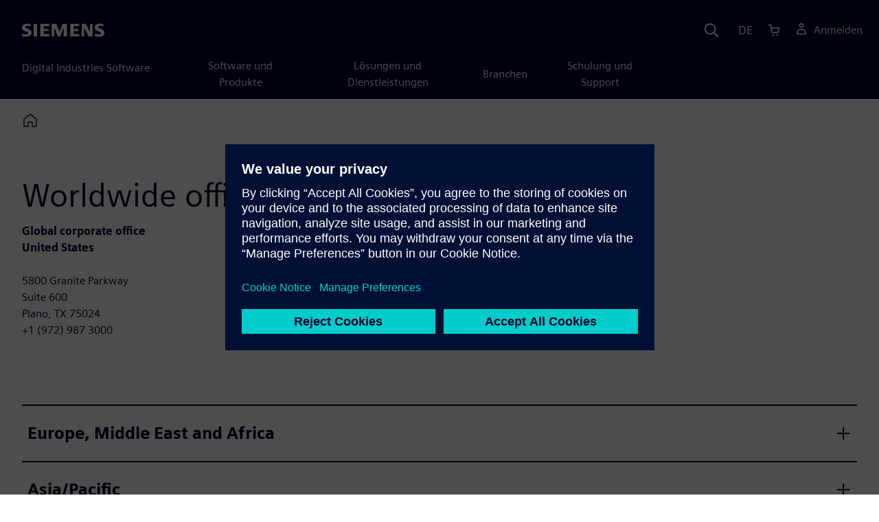

--- FILE ---
content_type: text/html
request_url: https://www.sw.siemens.com/de-DE/office-locations/
body_size: 15945
content:
<!doctype html>
<html lang="en">
    <head>

        
        <link rel="preconnect" href="https://static.sw.cdn.siemens.com" /><link rel="dns-prefetch" href="https://static.sw.cdn.siemens.com" /><link rel="preconnect" href="https://images.sw.cdn.siemens.com/" /><link rel="dns-prefetch" href="https://images.sw.cdn.siemens.com/" /><link rel="icon" type="image/svg+xml" href="/img/favicon.svg" /><link rel="alternate icon" href="/img/favicon.ico" /><link rel="stylesheet" href="/styles.css" /><link rel="canonical" href="https://www.sw.siemens.com/en-US/office-locations/" /><link rel="alternate" href="https://www.sw.siemens.com/en-US/office-locations/" hreflang="en" /><link rel="alternate" href="https://www.sw.siemens.com/cs-CZ/office-locations/" hreflang="cs" /><link rel="alternate" href="https://www.sw.siemens.com/fr-FR/office-locations/" hreflang="fr" /><link rel="alternate" href="https://www.sw.siemens.com/de-DE/office-locations/" hreflang="de" /><link rel="alternate" href="https://www.sw.siemens.com/it-IT/office-locations/" hreflang="it" /><link rel="alternate" href="https://www.sw.siemens.com/ja-JP/office-locations/" hreflang="ja" /><link rel="alternate" href="https://www.sw.siemens.com/es-ES/office-locations/" hreflang="es" /><link rel="alternate" href="https://www.sw.siemens.com/zh-CN/office-locations/" hreflang="zh" /><link rel="alternate" href="https://www.sw.siemens.com/ko-KR/office-locations/" hreflang="ko" /><link rel="alternate" href="https://www.sw.siemens.com/pl-PL/office-locations/" hreflang="pl" /><link rel="alternate" href="https://www.sw.siemens.com/zh-TW/office-locations/" hreflang="zh" /><link rel="alternate" href="https://www.sw.siemens.com/en-US/office-locations/" hreflang="x-default" /><meta charSet="utf-8" /><meta http-equiv="x-ua-compatible" content="ie=edge" /><meta name="viewport" content="width=device-width, initial-scale=1, shrink-to-fit=no" /><meta name="description" content="Get contact information for any of the Siemens Software offices worldwide. Office locations in Asia, Europe, Africa, the Middle East and the Americas."><meta property="og:type" content="website"><meta property="og:url" content="https://www.sw.siemens.com/de-DE/office-locations/"><meta property="og:locale" content="de-DE"><meta property="og:title" content="Siemens office contact information | Siemens Software"><meta property="og:description" content="Find out the contact information for any of the Siemens Software offices worldwide."><meta property="og:site_name" content="Siemens Digital Industries Software"><meta property="og:image" content="https://images.sw.cdn.siemens.com/shared/siemens-opengraph-1200x630.jpg"><meta name="twitter:card" content="summary_large_image"><meta name="twitter:site" content="Siemens Digital Industries Software"><meta name="twitter:title" content="Siemens office contact information | Siemens Software"><meta name="twitter:description" content="Find out the contact information for any of the Siemens Software offices worldwide."><meta name="twitter:image" content="https://images.sw.cdn.siemens.com/shared/siemens-twitter-1200x600.jpg"><meta name="twitter:creator" content="@sw.siemens.com"><title>Siemens Software office locations | Siemens Software</title>

        <link rel="preload" href="/css/disw.css" as="style" type="text/css"/>
        <link rel="preload" href="https://static.sw.cdn.siemens.com/digitalexperiences/search/1.x/searchHeaderVital.css" as="style" type="text/css"/>
        <link rel="modulepreload" href="https://static.sw.cdn.siemens.com/disw/universal-components/1.x/web/index.js">
        <link rel="preload" href="https://static.sw.cdn.siemens.com/disw/disw-utils/1.x/disw-utils.min.js" as="script" type="text/javascript"/>

        <link rel="stylesheet" type="text/css" href="/css/disw.css"/>
        <link rel='stylesheet' type="text/css" href='https://static.sw.cdn.siemens.com/digitalexperiences/search/1.x/searchHeaderVital.css'/>

        <script src="https://static.sw.cdn.siemens.com/disw/disw-utils/1.x/disw-utils.min.js"></script>
        <script>
            window
                .disw
                .init({
                    account: {
                        authEnv: 'prod'
                    },
                    locales: "en-US,cs-CZ,fr-FR,de-DE,it-IT,ja-JP,es-ES,zh-CN,ko-KR,pl-PL,zh-TW".split(","),
                    gtm: {
                        gtmId: 'GTM-NLLSC63',
                        pageId: '2IfDgbgbPO64IK3ooanxST'
                    },
                    country: {
                        env: 'prod'
                    },
                    cart: { 
                        env: 'prod',
                        checkout: { enabled: 'true' },
                    },
                    chat: { 
                        env: 'prod',
                        pageId: '2IfDgbgbPO64IK3ooanxST' 
                    },
                    localizations: {
                        env: 'prod'
                    }
                });
        </script><!-- Load the universal components module -->
        <script src="https://static.sw.cdn.siemens.com/disw/universal-components/1.x/web/index.js"></script>
        

        <script type="module">window.universalComponents.init(["disw-header-v2","disw-footer","disw-live-chat"]);</script>
        
        
<script type="application/ld+json">
    {
        "@context": "https://schema.org",
        "@type": "BreadcrumbList",
        "itemListElement": [
            
        ]
    }
</script>
    </head>
    <body id="body" class="flex-body "><div id='visionSprite'><script>const ajax = new XMLHttpRequest();ajax.open("GET", "https://static.sw.cdn.siemens.com/icons/icons-vision.svg?v=2", true);ajax.send();ajax.onload = function(e) {const div = document.createElement("div");div.innerHTML = ajax.responseText;document.body.insertBefore(div, document.body.childNodes[0]);}</script></div>

        

        <!-- Global Header and navigation -->
        
        
    <div class='headerContainer'>
      <disw-header-v2 locales="true" account="true" cart="true" search="true" scroll="true" theme="dark" searchid="disw-header-search"></disw-header-v2>
      
      <div class="disw-header-search disw-header-search-7 disw-header-search-8 disw-header-search-10" id="disw-header-search" data-locale='de-DE'>
      </div>
    </div>
  

        <div id="react-root"></div>

        
        

            
            <div class="flex-content p-y" id="disw_content">
                
                























	
		<div class="container"><div class="disw-breadcrumb d-none d-lg-block"><ol itemscope="" itemType="https://schema.org/BreadcrumbList"><li class="home" itemProp="itemListElement" itemscope="" itemType="https://schema.org/ListItem"><a class="" itemProp="item" href="https://sw.siemens.com"><svg class="disw-icon"><use xlink:href="#icon-home"></use></svg><span itemProp="name" class="disw-visually-hidden">Home</span></a><meta itemProp="position" content="0"/></li></ol></div></div>
	
	<div id="pageHeadingComponent" class="pageHeading">
		
		<div class="text-start container mt-7 page-heading"><div><div class="text-start row"><div class="col col-md-8"><h1 class="header-focus"><span>Worldwide offices</span></h1></div></div></div><div class="text-start row"><div id="children" class="col col-md-8 pgDesc"><p><b>Global corporate office<br/>United States</b><br/><br/>5800 Granite Parkway <br/>Suite 600<br/>Plano, TX 75024<br/>+1 (972) 987 3000</p></div></div></div>
	</div>




    <div class='theme-group theme-light'><div id='4VxUeiDumrkE2Vg0H8RPKW' class='sitesGenericAccordion themed-component-wrapper'><div id="root-4VxUeiDumrkE2Vg0H8RPKW">
<style type="text/css">.de-accordion{border-top:solid 2px var(--color-blue-dark);border-bottom:solid 2px var(--color-blue-dark)}.de-accordion+.de-accordion{border-top:none}.de-accordion__header{margin:0;padding:0}.de-accordion__toggle{display:flex;align-items:center;justify-content:space-between;width:100%;border:none;background-color:transparent;color:inherit;outline:0;margin:0;padding:var(--spacer-md) var(--spacer-sm);text-decoration:none;font-family:inherit;font-size:var(--font-size-h3);font-weight:900;transition:background-color .3s ease-in-out;cursor:pointer}.de-accordion__toggle--expanded,.de-accordion__toggle:hover{background-color:var(--color-green-lighter)}.de-accordion__toggle:focus-visible{outline-offset:2px;outline:1px solid var(--color-blue-light)}.de-accordion__title{padding-right:var(--spacer);text-align:left;word-break:break-word;hyphens:auto}.de-accordion-group__accordion .container{padding-left:0!important;padding-right:0!important}</style>
<is-land on:visible><section class="de-accordion-group" data-reactroot=""><div class="container"><div id="accordion-id-10" class="de-accordion de-accordion-group__accordion"><h3 class="de-accordion__header"><button type="button" class="de-accordion__toggle" id="accordion-toggle-accordion-id-10" aria-expanded="false" aria-controls="accordion-content-accordion-id-10" tabindex="0"><span class="de-accordion__title">Europe, Middle East and Africa</span><svg class="icon icon-normal" aria-hidden="true"><use href="#icon-plus"></use></svg></button></h3><div class="de-accordion__body" hidden="" id="accordion-content-accordion-id-10" role="region" aria-labelledby="accordion-toggle-accordion-id-10" aria-hidden="true" style="padding-top:var(--spacer);padding-right:var(--spacer-sm);padding-bottom:var(--spacer-xs);padding-left:var(--spacer-sm)"><div class="columnArticleClass two-layout-bg-white" id="oneColumnArticleTheme"><div class="text-start container multitextblock "><div class="row justify-content-left"><div class="col col-md-8"><p><b>FARNBOROUGH, HANTS<br/>Zone Headquarters</b><br/>Pinehurst 2<br/>Pinehurst Road<br/>Farnborough, Hants GU16 8QD<br/>+44 (1276) 413 200</p><h2>Armenia</h2><table><tr><td><p><b><br/>YEREVAN</b><br/>16 Halabyan Street, 5th floor<br/>Yerevan 0038<br/>+37410390088</p></td><td></td></tr></table><p><br/></p><p><br/></p></div></div><div class="row justify-content-left"><div class="col col-md-8"><h2>Austria</h2><table><tr><td><p><b>LINZ<br/>Country Headquarters</b><br/>Wolfgang-Pauli-Strasse 2<br/>Linz 4020<br/>+43 (732) 377 550</p></td><td><p> <b>KLAGENFURT<br/></b>Werner von Siemens Park 1<br/>Klagenfurt 9020<br/>+43 (463) 429 390 120</p></td><td><p> <b>VIENNA<br/></b>Siemensstraße 90<br/>Vienna 1210</p></td></tr></table><p><br/></p><p><br/></p></div></div><div class="row justify-content-left"><div class="col col-md-8"><h2>Belgium</h2><table><tr><td><p><b>LEUVEN<br/>Country Headquarters</b><br/>Interleuvenlaan 68 &amp;70<br/>Vlaams Brabant<br/>Leuven 3001<br/>+32 16 38 42 00</p></td><td><p><b>ANGLEUR<br/></b>Rue des Chasseurs Ardennais 8<br/>Angleur 4031<br/>+32 4 361 69 69</p></td><td><p><b>BEERSEL<br/></b>Industriezone, Neerdorp, Huizingen, Guido Gezellestraat 123<br/>Vlaams Brabant<br/>Beersel 1654<br/>+32 2 536 2111</p></td></tr></table><p><br/></p><p><br/></p></div></div><div class="row justify-content-left"><div class="col col-md-8"><h2>Czech Republic</h2><table><tr><td><p><b>PRAHA<br/></b>Mezi Vodami 2035/31<br/>Praha 143 20</p></td><td></td></tr></table><p><br/></p><p><br/></p></div></div><div class="row justify-content-left"><div class="col col-md-8"><h2>Denmark</h2><table><tr><td><p><b>BALLERUP<br/>Country Headquarters</b><br/>Borupvang 9<br/>Region Hovedstaden<br/>Ballerup 2750<br/>+45 332 444 34</p></td><td><p><b>VEJLE<br/></b>Hjulmagervej 4B<br/>Vejle 7100<br/>+45 701 019 48</p></td></tr></table><p><br/></p><p><br/></p></div></div><div class="row justify-content-left"><div class="col col-md-8"><h2>Egypt</h2><table><tr><td><p><b>CAIRO<br/></b>Plot 14B02 Building A3<br/>Cairo Festival Southern District<br/>Cairo 11835<br/>+2(02)24141306</p></td><td></td></tr></table><p><br/></p><p><br/></p></div></div><div class="row justify-content-left"><div class="col col-md-8"><h2>Finland</h2><table><tr><td><p><b>ESPOO<br/></b>Tarvonsalmenkatu 19<br/>Espoo 02600<br/>+358 207 459 859</p></td><td><p><b>OULU<br/></b>Tutkijantie 4<br/>Floors 1 &amp; 2<br/>Oulu 90590</p></td><td><p><b>TURKU<br/></b>Joukahaisenkatu 6<br/>Turku 20520</p></td></tr></table><p><br/></p><p><br/></p></div></div><div class="row justify-content-left"><div class="col col-md-8"><h2>France</h2><table><tr><td><p><b>CHÂTILLON<br/>Country Headquarters</b><br/>107, Avenue de la république<br/>Hauts-de-Seine<br/>92320 Châtillon<br/>+33 (4) 76 41 77 00</p></td><td><p><b>GRENOBLE</b><br/>30, Boulevard Gambetta<br/>38000 Grenoble, France</p></td><td><p><b>LYON<br/></b>19 Boulevard Jules Carteret<br/>69007 Lyon</p></td></tr><tr><td><p><b>MEUDON LA FORÊT</b><br/>Immeuble Le Pasteur<br/>13/15 rue Jeanne Braconnier<br/>92360 Meudon La Forêt<br/>+33 1-4094-7474</p></td><td><p><b>MEYLAN, ISERE</b><br/>Inovallée Viséo B<br/>22 Chem. Du Vieux Chene<br/>38240 Meylan, Isere</p></td><td><p><b>PARIS</b><br/>30 rue Notre Dame<br/>75002 Paris</p></td></tr><tr><td><p><b>ROANNE<br/></b>14 Boulevard Valmy<br/>42300 Roanne<br/>+33 (4) 77 23 60 30</p></td><td><p><b>TOULOUSE, HAUTE-GARONNE</b><br/>2 Avenue de l’aerodrome de Montaudran<br/>Toulouse, Haute-Garonne, France 31400 <br/>+33 (5) 34 47 43 00</p></td><td><p><b>VILLEFRANCHE-SUR-SAÔNE</b><br/>315 rue de Charles Sève<br/>69400 Villefranche-sur-Saône</p></td></tr></table><p><br/></p><p><br/></p></div></div><div class="row justify-content-left"><div class="col col-md-8"><h2>Germany</h2><table><tr><td><p><b>COLOGNE</b><br/><b>Country Headquarters</b><br/>Am Kabellager 9<br/>Cologne 51063<br/>+49 (221) 208020</p></td><td><p><b>ARNSTADT</b><br/>Ichtershauserstr. 40<br/>Arnstadt 99310</p></td><td><p><b>BERLIN</b><br/>Nonnendammallee 101<br/>5. OG, Bauteil C<br/>Berlin 13269<br/>+49 (30) 46777 50</p></td></tr><tr><td><p><b>BERLIN</b><br/>Nonnendammallee 101<br/>5. OG, Bauteil C<br/>Berlin 13269<br/>+49 (30) 46777 50</p></td><td><p><b>BREMERHAVEN<br/></b>Goethestr 45<br/>Bremerhaven, Germany 27576</p></td><td><p><b>BRUCKMUEHL</b><br/>Albert-Mayer-Str. 14<br/>Bruckmuehl 83052</p></td></tr><tr><td><p><b>BRUCKMUEHL</b><br/>Siemens Strasse 10<br/>Bruckmuehl, Bayern 83052</p></td><td><p><b>DUESSELDORF, NORDRHEIN-WESTFALEN</b><br/>Klaus-Bungert-Str. 6<br/>Duesseldorf, Nordrhein-Westfalen 40468</p></td><td><p><b>ERLANGEN, BAYERN</b><br/>Schuhstr. 60<br/>Erlangen, Bayern 91052<br/>+49 (9131) 7 0</p></td></tr><tr><td><p><b>FRANKFURT</b><br/>Hanauer Landstr. 114-116<br/>Frankfurt, Hessen 60314</p></td><td><p><b>GOEPPINGEN</b><br/>Manfred-Woerner-Strasse 115<br/>Goeppingen 73037</p></td><td><p><b>GOTTINGEN</b><br/>Willi-Eichler-Strasse 11<br/>Gottingen 37079<br/>+49 551 50 48 50</p></td></tr><tr><td><p><b>HAMBURG</b><br/>Lindenplatz 2<br/>Haus 2, Flur 4, Raum 411b<br/>Hamburg 20099<br/>+49 (40) 23720 50</p></td><td><p><b>HAMBURG</b><br/>Tempowerkring 1b<br/>Hamburg 21079</p></td><td><p><b>KAISERSLAUTERN</b><br/>Luxemburger Strasse 7<br/>Kaiserslautern 67657<br/>+49 631 30322 100</p></td></tr><tr><td><p><b>KARLSRUHE</b><br/>Stumpfstr. 1<br/>Karlsruhe, Germany 76131</p></td><td><p><b>KARLSRUHE</b><br/>Siemensallee 84<br/>Building 7307<br/>Karlsruhe 76187</p></td><td><p><b>KOBLENZ</b><br/>Anton-Jordan-Str. 3<br/>Koblenz 56070</p></td></tr><tr><td><p><b>LAATZEN</b><br/>Werner-von-Siemens-Straße 1<br/>Laatzen 30880<br/>+49 (511) 56098 90</p></td><td><p><b>LINDAU</b><br/>Schönauer Str. 24<br/>Lindau 88131<br/>+49 (8382) 949 70</p></td><td><p><b>LUDWIGSHAFEN<br/></b>Im Zolhoff 1<br/>Ludwigshafen am Rhein<br/>Rheinland-Pfalz 67061</p></td></tr><tr><td><p><b>MUNICH</b><br/>Otto-Hahn-Ring 6<br/>Munich 81739<br/>+49 (89) 96979 30</p></td><td><p><b>MUNICH</b><br/>Leopoldstr 164<br/>Munich, Germany 80804</p></td><td><p><b>MUNICH</b><br/>Nymphenburgerstr 20a<br/>Munich, Germany 27576</p></td></tr><tr><td><p><b>NUREMBERG</b><br/>Nordostpark 3 - 5<br/>Nuremberg 90411<br/>+49 911 94643 3</p></td><td><p><b>STUTTGART</b><br/>Liebknechtstr. 35<br/>Stuttgart 70565<br/>+49 (711) 47099 000</p></td><td><p><b>STUTTGART</b><br/>Schwieberdinger Str. 95-99<br/>Stuttgart 70435</p></td></tr><tr><td><p><b>VILLINGEN-SCHWENNINGEN</b><br/>Peterzeller Strasse 8<br/>Villingen-Schwenningen 78048<br/>+49 772 140 600</p></td><td><p><b>WOLFSBURG</b><br/>Porschestrasse 35<br/>Wolfsburg 38440</p></td><td></td></tr></table><p><br/></p><p><br/></p></div></div><div class="row justify-content-left"><div class="col col-md-8"><h2>Great Britain</h2><table><tr><td><p><b>MANCHESTER, GM</b><br/><b>Country Headquarters</b><br/>Princess Road<br/>Manchester, GM M20 2UR</p></td><td><p><b>FARNBOROUGH, HANTS<br/>Country Headquarters</b><br/>Pinehurst 2<br/>Pinehurst Road<br/>Farnborough, Hants GU16 8QD<br/>+44 (1276) 413 200</p></td><td><p><b>CAMBRIDGE, CAMBS</b><br/>20 Station Road<br/>Cambridge, Cambs CB1 2JY<br/>+44 (1223) 300 733</p></td></tr><tr><td><p><b>CHIPPENHAM</b><br/>Bewley House<br/>Marshfield Rd<br/>Chippenham SN15 1JW</p></td><td><p><b>LONDON</b><br/>26-28 Hammersmith Grove<br/>London W6 7HA</p></td><td><p><b>NEWBURY, BERKS</b><br/>Rivergate<br/>London Road<br/>Newbury, Berks RG14 2QB<br/>+44 1635-811411</p></td></tr><tr><td><p><b>SHEFFIELD, SYK</b><br/>Barracks House, Hillsborough Barracks<br/>Langsett Road<br/>Sheffield, SYK S6 2LR</p></td><td><p><b>SOLIHULL, WM</b><br/>1 Central Boulevard<br/>Solihull, WM B90 8BG</p></td><td></td></tr></table><p><br/></p><p><br/></p></div></div><div class="row justify-content-left"><div class="col col-md-8"><h2>Hungary</h2><table><tr><td><p><b>BUDAPEST</b><br/><b>Country Headquarters</b><br/>Lajos utca 48-66<br/>Budapest 1037</p></td><td><p><b>BUDAPEST</b><br/>Infopark D<br/>Gabor Denes utca 2. fszt 1<br/>Budapest H-1117<br/>+36 1 815 4200</p></td><td><p><b>BUDAPEST</b><br/>Lajos utca 48-66<br/>Budapest 01036</p></td></tr></table><p><br/></p><p><br/></p></div></div><div class="row justify-content-left"><div class="col col-md-8"><h2>Ireland</h2><table><tr><td><p><b>SHANNON, CO. CLARE</b><br/>East Park, Shannon Free Zone<br/>Shannon, Co. Clare V14 YD96<br/>+353 61256 200</p></td><td></td></tr></table><p><br/></p><p><br/></p></div></div><div class="row justify-content-left"><div class="col col-md-8"><h2>Israel</h2><table><tr><td><p><b>AIRPORT CITY</b><br/><b>Country Headquarters</b><br/>2, Negev St.<br/>P.O. Box 1013<br/>Airport City 7010000<br/>+972 (3) 9684 500</p></td><td><p><b>HERZLIYA<br/></b>10 Aba Eban Blvd, Building C, 5th Floor<br/>P.O.B. 2155<br/>Herzliya 46120<br/>+972-9-955-2636</p></td></tr><tr><td><p><b>TEL AVIV<br/></b>Jabotinsky Road 7<br/>Ramat Gan, Tel Aviv, Israel</p></td><td></td></tr></table><p><br/></p><p><br/></p></div></div><div class="row justify-content-left"><div class="col col-md-8"><h2>Italy</h2><table><tr><td><p><b>MILANO<br/>Country Headquarters</b><br/>Via Vipiteno 4<br/>Milano 20128<br/>+39 (02) 21057.1</p></td><td><p><b>GENOVA<br/></b>Via Enrico Melen, 83<br/>Genova 16152</p></td><td><p><b>MODENA<br/></b>Via Scaglia Est., 15<br/>Modena 41100<br/>+39 (05) 92929 668</p></td></tr><tr><td><p><b>ROME<br/></b>Via Laurentina 455<br/>Rome 00142<br/>+39 (06) 59692 1</p></td><td><p><b>TREVISO<br/></b>Via Fonderia, 47/A<br/>Treviso 31100<br/>+39 (04) 22303 596</p></td><td><p><b>TORINO</b><br/>Strada del Drosso 49-51A<br/>Turin, Piemonte<br/>10135</p></td></tr></table><p><br/></p><p><br/></p></div></div><div class="row justify-content-left"><div class="col col-md-8"><h2>Morocco</h2><table><tr><td><p><b>RABAT</b><br/>Parc Technopolis<br/>Rocade Rabat<br/>Rabat, Morocco 11100</p></td><td></td></tr></table><p><br/></p><p><br/></p></div></div><div class="row justify-content-left"><div class="col col-md-8"><h2>Netherlands</h2><table><tr><td><p><b>EINDHOVEN<br/>Country Headquarters</b><br/>Brainport Industries Campus 1<br/>Eindhoven 5657 BX<br/>+31 (0) 88 241-8500</p></td><td><p><b>WEERT<br/>Country Headquarters</b><br/>Graafschap Hornelaan 143<br/>Weert 6001 AC</p></td><td><p><b>BREDA</b><br/>Weidehek 53<br/>Breda, NB 4824 AT<br/>+31 76 573 63 63</p></td></tr><tr><td><p><b>DEN HAAG</b><br/>Pr. Beatrixlaan 800<br/>2595 BN<br/>Den Haag, ZH<br/>+31 (0) 88 241-8500</p></td><td><p><b>HELMOND</b><br/>Automotive Campus Steenovenweg 15<br/>Helmond 5708 JZ</p></td><td><p><b>HENGELO</b><br/>Industrieplein 1<br/>Hengelo, OV 7553 LL<br/>+31 (74) 255 6270</p></td></tr><tr><td><p><b>ROTTERDAM</b><br/>Wilhelminakade 197<br/>Rotterdam 3072 AP</p></td><td></td><td></td></tr></table><p><br/></p><p><br/></p></div></div><div class="row justify-content-left"><div class="col col-md-8"><h2>Poland</h2><table><tr><td><p><b>WARSZAWA</b><br/><b>Country Headquarters</b><br/>ul. Żupnicza 11<br/>Warszawa 03-821<br/>+48 (22) 3393680</p></td><td><p><b>KATOWICE</b><br/>Uniwersytecka 20<br/>Katowice 40-007</p></td><td><p><b>POMORSKIE<br/></b>Al. Grunwaldzka 472<br/>c/o Olivia Gate Business Center<br/>Gdansk, Pomorskie, Poland 80-309</p></td></tr><tr><td><p><b>POZNAN</b><br/>Baraniaka 88 B<br/>Poznan 61-131</p></td><td><p><b>WROCLAW</b><br/>ul. Swobodna 1<br/>Wroclaw 50-088</p></td><td></td></tr></table><p><br/></p><p><br/></p></div></div><div class="row justify-content-left"><div class="col col-md-8"><h2><b>Romania</b></h2><table><tr><td><p><b>BRASOV<br/>Country Headquarters</b><br/>13A, Garii Blvd.<br/>Brasov 500398<br/>+40 268 310101</p></td><td><p><b>BUCHAREST<br/></b>1-5 Costache Negri Street, District 5<br/>4th Floor<br/>Bucharest 050552<br/>+40 318606300</p></td></tr></table><p><br/></p><p><br/></p></div></div><div class="row justify-content-left"><div class="col col-md-8"><h2>Serbia</h2><table><tr><td><p><b>BELGRADE</b><br/>Stari Grad<br/>Dositejeva 22<br/>Belgrade 11158</p></td><td></td></tr></table><p><br/></p><p><br/></p></div></div><div class="row justify-content-left"><div class="col col-md-8"><h2>Slovakia</h2><table><tr><td><p><b>BRATISLAVA</b><br/><b>Country Headquarters</b><br/>Lamacská cesta 3/A<br/>Bratislava 841 04</p></td><td></td></tr></table><p><br/></p><p><br/></p></div></div><div class="row justify-content-left"><div class="col col-md-8"><h2>South Africa</h2><table><tr><td><p><b>PRETORIA</b><br/>Tijgervallei Office Park, Block 6<br/>Silverlakes Road<br/>Pretoria 00081</p></td><td></td></tr></table><p><br/></p><p><br/></p></div></div><div class="row justify-content-left"><div class="col col-md-8"><h2>Spain</h2><table><tr><td><p><b>CORNELLA DE LLOBREGAT, BARCELONA</b><br/><b>Country Headquarters</b><br/>Luis Muntadas, No. 5<br/>Cornella De Llobregat, Barcelona 08940<br/>+34 (93) 4757 600</p></td><td><p><b>BILBAO, VIZCAYA/BIZKAIA</b><br/>Alameda de Urquijo 2<br/>Bilbao, Vizcaya/Bizkaia 48001</p></td><td><p><b>SAN SEBASTIAN, GUIPUZCOA</b><br/>9, Zuatzu Kalea<br/>San Sebastian, Guipuzcoa, Spain 20018</p></td></tr><tr><td><p><b>TRES CANTOS</b><br/>Ronda de Europa, 5<br/>Tres Cantos 28760<br/>+34 (91) 6776 667</p></td><td></td><td></td></tr></table><p><br/></p><p><br/></p></div></div><div class="row justify-content-left"><div class="col col-md-8"><h2>Sweden</h2><table><tr><td><p><b>SOLNA, STOCKHOLM</b><br/><b>Country Headquarters</b><br/>Evenemangsgatan 21<br/>Solna, Stockholm 169 79<br/>+46 8 506 990 00</p></td><td><p><b>GÖTEBORG</b><br/>Theres Svenssons Gata 15<br/>Göteborg 417 55<br/>+46 31 725 49 00</p></td><td><p><b>MÖLNDAL</b><br/>Östergårdsgatan 2-4<br/>Mölndal 431 53<br/>+46 31 703 04 90</p></td></tr><tr><td><p><b>SOLNA</b><br/>Evenemangsgatan 21<br/>Solna 169 79<br/>+46 8-632-9500</p></td><td></td><td></td></tr></table><p><br/></p><p><br/></p></div></div><div class="row justify-content-left"><div class="col col-md-8"><h2>Switzerland</h2><table><tr><td><p><b>ZÜRICH</b><br/><b>Country Headquarters</b><br/>Freilagerstrasse 28<br/>Zürich 8047<br/>+41 44 755 72 72</p></td><td><p><b>RENES</b><br/>Avenue des Baumettes 5<br/>Renens, Vaud<br/>1020</p></td><td><p><b>RHEINFELDEN</b><br/>Baslerstrasse 15<br/>Rheinfelden 4310<br/>+41 61 906 30 40</p></td></tr><tr><td><p><b>ZÜRICH</b><br/>Freilagerstrasse 28<br/>Zürich 8047<br/>+44 755 72 72</p></td><td></td><td></td></tr></table><p><br/></p><p><br/></p></div></div><div class="row justify-content-left"><div class="col col-md-8"><h2>Tunisia</h2><table><tr><td><p><b>TUNIS</b><br/>Berges du Lac, La Marsa<br/>Rue de la Feuille d’Erable<br/>Tunis 1053</p></td><td></td></tr></table><p><br/></p><p><br/></p></div></div><div class="row justify-content-left"><div class="col col-md-8"><h2>Turkey</h2><table><tr><td><p><b>ISTANBUL</b><br/>Yakacik Caddesi No 111<br/>Istanbul, Istanbul 34870</p></td><td><p><b>BURSA</b><br/>Odunluk Mahallesi Akademi Caddesi, C Blok<br/>Floor: K 3, Room: No. 13<br/>Niluefer<br/>Bursa, Bursa, Turkey 16265</p></td></tr></table><p><br/></p><p><br/></p></div></div><div class="row justify-content-left"><div class="col col-md-8"><h2>United Arab Emirates</h2><table><tr><td><p><b>ABU DHABI</b><br/>Makeen Tower<br/>Corner of 9th and 10th Street<br/>Floor 13<br/>Abu Dhabi 35243</p></td><td></td><td></td></tr></table><p><br/></p><p><br/></p></div></div></div></div></div></div><div id="accordion-id-11" class="de-accordion de-accordion-group__accordion"><h3 class="de-accordion__header"><button type="button" class="de-accordion__toggle" id="accordion-toggle-accordion-id-11" aria-expanded="false" aria-controls="accordion-content-accordion-id-11" tabindex="0"><span class="de-accordion__title">Asia/Pacific</span><svg class="icon icon-normal" aria-hidden="true"><use href="#icon-plus"></use></svg></button></h3><div class="de-accordion__body" hidden="" id="accordion-content-accordion-id-11" role="region" aria-labelledby="accordion-toggle-accordion-id-11" aria-hidden="true" style="padding-top:var(--spacer);padding-right:var(--spacer-sm);padding-bottom:var(--spacer-xs);padding-left:var(--spacer-sm)"><div class="columnArticleClass two-layout-bg-white" id="oneColumnArticleTheme"><div class="text-start container multitextblock "><div class="row justify-content-left"><div class="col col-md-8"><p><b>HONG KONG<br/>Zone Headquarters</b><br/>No. 223-231 Wai Yip Street<br/>Kwun Tong, Kowloon<br/>Hong Kong<br/>+852 2230 3333</p></div></div><div class="row justify-content-left"><div class="col col-md-8"><h2>Australia</h2><table><tr><td><p><b>VICTORIA<br/>Country Headquarters</b><br/>885 Mountain Highway<br/>Bayswater, Victoria<br/>Victoria 3153<br/>+61 131 773</p></td><td><p><b>MACQUARIE PARK</b><br/>3 Richardson Place<br/>Sydney, New South Wales 2113</p></td><td></td></tr></table><p><br/></p><p><br/></p></div></div><div class="row justify-content-left"><div class="col col-md-8"><h2>China</h2><table><tr><td><p><b>TAIPEI</b><br/><b>Country Headquarters</b><br/>9/F, No. 65 Chou Tze St.<br/>Neihu<br/>Taipei<br/>+886-2-66026888</p></td><td><p><b>BEIJING</b><br/>No. 7, Wangjing Zhonghuan Nanlu<br/>Chaoyang District<br/>Beijing 100102<br/>+86 10 8520 3800</p></td><td><p><b>BEIJING</b><br/>12, Lv Jing Xin Yuan<br/>Dong Jiu Building B<br/>Beijing, China 100062</p></td></tr><tr><td><p><b>CHENGDU</b><br/>Chengdu<br/>Chenglong Avenue 3rd Section<br/>Chengdu 610199</p></td><td><p><b>DALIAN</b><br/>No. 117 Guangxian Road<br/>Qi Xian Ling<br/>Dalian High-Tech Zone<br/>Dalian, 116023</p></td><td><p><b>GUANGZHOU</b><br/>208 Tianhe Road<br/>Tianhe District<br/>Guangzhou 510620<br/>+86 20 3718 2888</p></td></tr><tr><td><p><b>HONG KONG</b><br/><b>Country Headquarters</b><br/>No. 223-231 Wai Yip Street<br/>Kwun Tong, Kowloon<br/>Hong Kong<br/>+852 2230 3333</p></td><td><p><b>HSINCHU</b><br/>11F., No. 120, Sec. 2, Gongdao 5th Rd.<br/>Gongdao 5th Rd.<br/>HsinChu City 300<br/>+886-3-513-1000</p></td><td><p><b>XI&#x27;AN</b><br/>156 Tian Gu 8 Road<br/>Xi&#x27;an<br/>Xi&#x27;an 710003</p></td></tr><tr><td><p><b>SHANGHAI</b><br/>718, Chuan Sha Road <br/>Shanghai 201209</p></td><td><p><b>SHANGHAI</b><br/><b>Country Headquarters</b><br/>No. 500 Dalian Road<br/>5-8F, Building B<br/>Shanghai 200082<br/>+86 21 2208 6688</p></td><td><p><b>SHANGHAI</b><br/>No. 500 Dalian Road<br/>4/F, Building B<br/>Shanghai 200082<br/>+86 21 3889 3105</p></td></tr><tr><td><p><b>SHANGHAI</b><br/>No. 500 Dalian Road<br/>12/F, Building A<br/>Shanghai 200082<br/>+86 21 3889 2766</p></td><td><p><b>SHANGHAI</b><br/>5F, Lujiazui Century Financial Plaza<br/>No. 759 South Yanggao Road, Pudong<br/>Shanghai 200127<br/>+86-21-6101-6300</p></td><td><p><b>SHENZHEN</b><br/>Fenghuang Street<br/>Shenzhen, Guangdong Sheng, 518107 </p></td></tr><tr><td><p><b>SHENZHEN</b><br/>3088, Jin Ti An Road<br/>Shenzhen, Guangdong<br/>518040</p></td><td><p><b>CHENGDU</b><br/>No. 7 Xixin Avenue<br/>Chengdu High-Tech Zone<br/>Chengdu 611731</p></td><td><p><b>SUZHOU</b><br/>Suzhou Industrial Park<br/>Zhongxin Building<br/>Pilot Free Trade Zone<br/>15 Moon Bay Road<br/>Suzhou, Jiangsu Sheng, China 215123</p></td></tr><tr><td><p><b>TAIPEI</b><br/>76, Zhongxiao East Road<br/>Taipei 100024</p></td><td><p><b>TAIPEI</b><br/>216, Dun Hua South Road<br/>Taipei 10658</p></td><td></td></tr></table><p><br/></p><p><br/></p></div></div><div class="row justify-content-left"><div class="col col-md-8"><h2>India</h2><table><tr><td><p><b>GURGAON<br/>Country Headquarters</b><br/>Global Business Park<br/>Mehrauli-Gurgaon Road<br/>Gurgaon 122002<br/>+91 124 5092244</p></td><td><p><b>BANGALORE, KARNATAKA</b><br/>Nalapad Brigade Centre, Unit No:301 &amp; 302 , 3rd Floor<br/>Garudachar Palya, Mahadevapura<br/>Bangalore, Karnataka 560048<br/>+91 80-67624200</p></td><td><p><b>BANGALORE, KARNATAKA<br/></b>RMZ Eco world, Unit No. 701 to 704 Campus 8B,<br/>7th Floor Sarjapur-Marathalli Outer Ring Road, Devarabeesanahalli<br/>Bangalore, Karnataka 560103<br/>+91 080-67624000</p></td></tr><tr><td><p><b>CHENNAI, TAMIL NADU<br/></b>CIPET Road, Thiru-Vi-Ka Industrial Estate, Guindy<br/>Chennai, Tamil Nadu 600032<br/>+91 (44) 2436 1318</p></td><td><p><b>HYDERABAD</b><br/>Silpa Gram Craft Village, Unit-1<br/>HITEC City, 9th Floor, Parcel-3<br/>Hyderabad, Telengana, 500081</p></td><td><p><b>KOLKATA</b><br/>Ambuja Neotia EcoCentre<br/>EM 4, EM Block<br/>Kolkata, West Bengal, 700091</p></td></tr><tr><td><p><b>MUMBAI<br/></b>Siemens R and D Technology Center, 8th Floor<br/>Thane Belapur Road<br/>Thane, Maharashtra, India 400708</p></td><td><p><b>NOIDA</b><br/>1st - 10th floor &amp; Terrace<br/>Plot No-7A/2, Sector-142<br/>Noida, Uttar Pradesh 201304<br/>+91 12 0430 4500</p></td><td><p><b>PUNE</b><br/>Cummins India Office Campus, Survey No. 21<br/>Pune, Balewadi 411045<br/>+91 (20) 3918 2000</p></td></tr><tr><td><p><b>PUNE</b><br/>Survey No. 20<br/>Panchshil Business Park<br/>Cummins India Campus<br/>Balewadi<br/>Pune, Maharashtra, India 411045</p></td><td><p><b>UDAIPUR</b><br/>3rd Floor, Paras Prime Mall<br/>Paras Circle, Hiran Magri Sector -11<br/>Udaipur 313001</p></td><td></td></tr></table><p><br/></p><p><br/></p></div></div><div class="row justify-content-left"><div class="col col-md-8"><h2>Japan</h2><table><tr><td><p><b>TOKYO</b><br/><b>Country Headquarters</b><br/>2-2-1 Yoyogi, Shibuya-ku<br/>9th Floor<br/>Tokyo 1518583<br/>+81 3 5354 6700</p></td><td><p><b>AICHI</b><br/>Nagoya Intercity<br/>11-11 Nishiki 1-chome, Naka-ku, Nagoya-shi<br/>Aichi 460-0003</p></td><td><p><b>ANJO</b><br/>1-15-6 Mikawaanjominami<br/>Mikawaanjo<br/>Anjo 446-0058</p></td></tr><tr><td><p><b>ATSUGI</b><br/>3050 Okada, Atsugi-Shi<br/>Atsugi, Kanagawa 2430021</p></td><td><p><b>HAMAMATSU</b><br/>350 Sunayama-cho<br/>Naka-Ku<br/>Hamamatsu 430-0926</p></td><td><p><b>HIROSHIMA</b><br/>1-3-53 Danbara-Minami<br/>Minami-ku<br/>Hiroshima 7320814</p></td></tr><tr><td><p><b>NAGOYA</b><br/>1-11-11 Nishiki, Naka-ku<br/>Nagoya 460-0003</p></td><td><p><b>NAGOYA</b><br/>3-17-13 Marunouchi, Naka-ku<br/>Nagoya 460-0002</p></td><td><p><b>OSAKA</b><br/>1-6-1 Miyahara Yodogawa-ku<br/>Osaka Ciy<br/>Osaka 532-0003<br/>+81 06 4807 7840</p></td></tr><tr><td><p><b>OSAKA</b><br/>1-3, Nishimiyahara 2-Chome, Yodogawa-Ku<br/>Osaka-shi,<br/>Osaka 532-0004</p></td><td><p><b>TOKYO</b><br/>7-35, Kita Shinagawa 4-chome<br/>Shinagawa-ku<br/>Tokyo 140-0001</p></td><td><p><b>TOYOTA</b><br/>8-193 Yamanote, Toyota-Shi<br/>Toyota, Aichi 471-0833</p></td></tr><tr><td><p><b>YOKOHAMA</b><br/>3-1-9 Shin-Yokohama<br/>Kohoku-ku<br/>Yokohama 222-0033</p></td><td><p><b>YOKOHAMA</b><br/>2-3-12 Shin-Yokohama<br/>Kohoku-ku<br/>Yokohama 222-0033</p></td><td></td></tr></table><p><br/></p><p><br/></p></div></div><div class="row justify-content-left"><div class="col col-md-8"><h2>Korea</h2><table><tr><td><p><b>BUSAN</b><br/>79 Centum Jungang-ro<br/>Busan<br/>616-600</p></td><td><p><b>DAEJEON</b><br/><b>Country Headquarters</b><br/>239, Daedeok-daero<br/>Daejeon 35229</p></td><td><p><b>ICHEON</b><br/>80-3, Gajwa-ri<br/>Icheon 17331</p></td></tr><tr><td><p><b>PANGYO, GYEONGGI-DO<br/></b>7F, 12, Pangyoyeok-ro 192beon-gil<br/>Bundang-gu, Seongnam-si<br/>Pangyo, Gyeonggi-do 463-400<br/>+82-31-8061-0790</p></td><td><p><b>SEOUL</b><br/><b>Country Headquarters</b><br/>16th Fl., SEI Tower<br/>39, Eonju-ro 30-gil, Gangnam Gu<br/>Seoul 06292<br/>+82 2 3016 2000</p></td><td><p><b>YONGIN<br/></b>14, Seocheon-ro<br/>201 beon-gil<br/>Yongin 17111</p></td></tr></table><p><br/></p><p><br/></p></div></div><div class="row justify-content-left"><div class="col col-md-8"><h2>Malaysia</h2><table><tr><td><p><b>BAYAN LEPAS</b><br/>Plot 10 Bayan Lepas Technoplex<br/>Mini-Circuits Building 3, Level 3<br/>Bayan Lepas 11900</p></td><td><p><b>IPOH</b><br/>25a, Jalan Greentown 3<br/>Ipoh, Pulau Pinang 30450</p></td><td></td></tr></table><p><br/></p><p><br/></p></div></div><div class="row justify-content-left"><div class="col col-md-8"><h2>Pakistan</h2><table><tr><td><p><b>LAHORE</b><br/>105 B2 MM Alam Road Gulberg III<br/>Floors # 6-7, Ali Tower<br/>Lahore 54660<br/>+92 42 36099100</p></td><td></td></tr></table><p><br/></p><p><br/></p></div></div><div class="row justify-content-left"><div class="col col-md-8"><h2>Singapore</h2><table><tr><td><p><b>SINGAPORE</b><br/><b>Country Headquarters</b><br/>60 Macpherson Road<br/>11th Floor<br/>Singapore 348615<br/>+65 6333 8998 / +65 6779-0075</p></td><td><p><b>SINGAPORE</b><br/>The Siemens Center<br/>10th Floor<br/>Singapore 348615</p></td></tr></table><p><br/></p><p><br/></p></div></div><div class="row justify-content-left"><div class="col col-md-8"><h2>Thailand</h2><table><tr><td><p><b>BANGKOK</b><br/><b>Country Headquarters</b><br/>2922/333 New Petchburi Road<br/>Bangkapi, Huaykwang<br/>Bangkok 10310<br/>+66 2 079 5465</p></td><td></td></tr></table></div></div></div></div></div></div><div id="accordion-id-12" class="de-accordion de-accordion-group__accordion"><h3 class="de-accordion__header"><button type="button" class="de-accordion__toggle" id="accordion-toggle-accordion-id-12" aria-expanded="false" aria-controls="accordion-content-accordion-id-12" tabindex="0"><span class="de-accordion__title">Americas</span><svg class="icon icon-normal" aria-hidden="true"><use href="#icon-plus"></use></svg></button></h3><div class="de-accordion__body" hidden="" id="accordion-content-accordion-id-12" role="region" aria-labelledby="accordion-toggle-accordion-id-12" aria-hidden="true" style="padding-top:var(--spacer);padding-right:var(--spacer-sm);padding-bottom:var(--spacer-xs);padding-left:var(--spacer-sm)"><div class="columnArticleClass two-layout-bg-white" id="oneColumnArticleTheme"><div class="text-start container multitextblock "><div class="row justify-content-left"><div class="col col-md-8"><p><b>PLANO, TX<br/>Zone Headquarters</b><br/>5800 Granite Parkway<br/>Suite 600<br/>Plano, TX 75024<br/>+1 (972) 987 3000</p><p><br/></p><h2>Brazil</h2><table><tr><td><p><b>SAO CAETANO DO SUL<br/>Country Headquarters</b><br/>Rua Niteroi, 400 - 8o. andar<br/>Sao Caetano Do Sul, SP 09510-210<br/>+55 (11) 4228 7600</p></td><td><p><b>AV MUTINGA</b><br/>Sao Caetano-SP, Brazil<br/>Av Mutinga, SP 05110-902</p></td></tr></table><p><br/></p><p><br/></p></div></div><div class="row justify-content-left"><div class="col col-md-8"><h2>Canada</h2><table><tr><td><p><b>MONTREAL<br/>Country Headquarters</b><br/>300 Leo Pariseau<br/>Suite 2222<br/>Montreal, QC H2X 4B3<br/>+1 (438) 844 2605</p></td><td><p><b>CALGARY</b><br/>24-1930 Maynard Rd S.E.<br/>Calgary, AB T2E 6J8<br/>+1 (403) 252 2278</p></td><td><p><b>KANATA</b><br/>411 Leggett Drive<br/>Suite 502<br/>Kanata, ON K2K 1Y6<br/>+1 (613) 963 1000</p></td></tr><tr><td><p><b>OAKVILLE</b><br/>1577 North Service Road E.<br/>Oakville, ON L6H 0H6<br/>+1 (905) 618 4000</p></td><td><p><b>SAINT LAURENT</b><br/>5005 Levy Street<br/>Saint Laurent, QC H4R 2N9</p></td><td><p><b>SASKATOON</b><br/>501 #121 Research Drive<br/>Saskatoon, SK S7N 1K2<br/>+1 (306) 382 4100</p></td></tr></table><p><br/></p><p><br/></p></div></div><div class="row justify-content-left"><div class="col col-md-8"><h2>Mexico</h2><table><tr><td><p><b>MEXICO CITY</b><br/>Av. Ejercito Nacional No. 350<br/>Mexico City 11560</p></td><td><p><b>MONTERREY</b><br/>Col. Valle Oriente, San Pedro Garza García<br/>Batallón de San Patricio No. 111, Piso 7 Local 704<br/>Monterrey, NL 66269<br/>+52 (81) 1234 2244</p></td><td></td></tr></table><p><br/></p><p><br/></p></div></div><div class="row justify-content-left"><div class="col col-md-8"><h2>United States</h2><table><tr><td><p><b>PLANO, TX</b></p><p><b>Country Headquarters</b><br/>5800 Granite Parkway<br/>Suite 600<br/>Plano, TX 75024<br/>+1 (972) 987 3000</p></td><td><p><b>Alabama- AL</b></p><p><b>HUNTSVILLE</b><br/>360E Quality Circle<br/>Huntsville, AL 35806<br/>+1 (256) 705 2500</p><p><br/></p><p><b>MOBILE</b><br/>775 North University Blvd<br/>Suite 170<br/>Mobile, AL 36608<br/>+1 (251) 208 3400 </p><p><br/></p></td><td><p><b>Arizona- AZ</b></p><p><b>TEMPE</b><br/>58 South River Drive<br/>Tempe, AZ 85281</p><p><br/></p><p><b></b></p></td></tr><tr><td><p><b>California- CA</b></p><p><br/></p><p><b>COSTA MESA</b><br/>535 Anton Blvd<br/>Costa Mesa, CA 92626<br/>+1 (714) 952 6500<br/><br/><b>FREMONT</b><br/>46871 Bayside Parkway<br/>Fremont, CA 94538<br/>+1 (408) 941 4600<br/><br/><b>PASADENA</b><br/>30 East Del Mar Blvd<br/>Pasadena, CA 91105</p><p><br/></p><p><b>PASADENA</b><br/>61 South Fair Oaks Ave<br/>Pasadena, CA 91105</p><p><br/></p><p><b>SAN DIEGO</b><br/>12348 High Bluff Drive<br/>Suite 250<br/>San Diego, CA 92130</p></td><td><p><b>Colorado- CO</b></p><p><b><br/>BOULDER</b></p><p>3107 Iris Avenue<br/>Suite 201, 2nd Floor<br/>Boulder, CO 80301 </p></td><td><p><b>Deleware- DE<br/></b></p></td></tr><tr><td><p><b>Florida- FL</b></p><p><b>ORLANDO</b><br/>Opus Building<br/>University Corporate Center One<br/>3850 Quadrangle Boulevard<br/>Orlando, Florida, US 32817</p></td><td><p><b>Georgia- GA</b></p><p><b>ALPHARETTA</b><br/>4800 North Point Parkway<br/>Alpharetta, GA 30022</p></td><td><p><b>Illinois- IL</b></p><p><b>ROSEMONT</b><br/>6133 North River Road<br/>Suite 1000<br/>Rosemont, IL 60018</p></td></tr><tr><td><p><b>Iowa- IA</b><br/><br/><b>AMES</b><br/>2321 North Loop Dr.<br/>Ames, IA 50010<br/>+1 (515) 296 9908</p><p><br/><br/><b>CORALVILLE</b><br/>2425 Oakdale Blvd.<br/>Coralville, IA 52241<br/>+1 (319) 626 6700</p></td><td><p><b>Kansas- KS</b></p></td><td><p><b>Massachusetts- MA</b></p><p><b>BOSTON</b><br/>22 Boston Wharf Road<br/>Boston, MA 02210-3032<br/><br/><br/></p><p><b>MARLBOROUGH</b><br/>300 Nickerson Road,<br/>Suite 200<br/>Marlborough, MA 01752<br/>+1 (508) 480 0881</p><p><br/><br/><br/><b>WALTHAM</b><br/>200 Fifth Avenue<br/>Waltham, MA 02451<br/>+1 (781) 250 6800</p></td></tr><tr><td><p><b>Michigan- MI</b><br/><br/><b>LIVONIA</b><br/>38695 Seven Mile Rd<br/>Livonia, MI 48152<br/>+1 (734) 953 3800</p><p><br/><br/><br/><b>NOVI</b><br/>39675 Mackenzie Drive<br/>Suite 200<br/>Novi, MI 48377<br/>+1 (248) 233 5801</p></td><td><p><b>Minnesota- MN</b><br/><br/><b>SHOREVIEW</b><br/>5939 Rice Creek Parkway<br/>Shoreview, MN 55126<br/>+1 (651) 855 6200</p></td><td><p><b>Missouri- MO</b><br/><br/><b>MARYLAND HEIGHTS</b><br/>13690 Riverport Dr<br/>Maryland Heights, MO 63043<br/>+1 (314) 264 8000</p></td></tr><tr><td><p><b>New Hampshire- NH</b><br/><br/><b>LEBANON</b><br/>21 Lafayette St.<br/>Lebanon, NH 03766<br/>+1 (603) 643 9993</p></td><td><p><b>New Jersey- NJ</b><br/><br/><b>PARSIPPANY</b><br/>4 Century Drive<br/>Parsippany, NJ 07054</p><p><br/><br/><b>PRINCETON</b><br/>755 College Road East<br/>Princeton, NJ 08540-6632</p></td><td><p><b>New York- NY</b><br/><br/><b>FAIRPORT</b><br/>345 Woodcliff Dr<br/>Fairport, NY 14450<br/>+1 (585) 248 5960</p><p><br/><br/><b>MELVILLE</b><br/>265 Broadhollow Road<br/>Melville, New York 11747</p></td></tr><tr><td><p><b>North Carolina- NC</b><br/><br/><b>CARY</b><br/>1001 Winstead Drive<br/>Suite 380<br/>Cary, NC 27513</p><p><br/><br/><b>CHARLOTTE</b><br/>13024 Ballantyne Corporate Place<br/>Charlotte, NC 28277<br/>+1 (704) 227 6600</p></td><td><p><b>Ohio- OH</b><br/><br/><b>MILFORD</b><br/>2000 Eastman Dr<br/>Milford, OH 45150<br/>+1 (513) 576 2400</p></td><td><p><b>Oregon- OR</b><br/><br/><b>WILSONVILLE</b><br/>8005 SW Boeckman Rd<br/>Wilsonville, OR 97070<br/>+1 (503) 685 7000</p></td></tr><tr><td><p><b>Pennsylvania- PA</b><br/><br/><b>EXTON</b><br/>411 Eagleview Blvd<br/>Exton, PA 19341<br/>+1 (610) 458 3660<br/><br/><b>STATE COLLEGE</b><br/>331 Innovation Blvd.<br/>State College, PA 16803<br/>+1 (814) 237 4999</p></td><td><p><b>South Carolina- SC<br/><br/></b></p></td><td><p><b>Texas- TX</b><br/><br/><b>PLANO</b><br/><b>Country Headquarters</b><br/>5800 Granite Parkway<br/>Suite 600<br/>Plano, TX 75024<br/>+1 (972) 987 3000<br/><br/><b>AUSTIN</b><br/>10800 Pecan Park Boulevard<br/>Austin, TX 78750<br/>+1 (512) 331 2808<br/><br/><b>AUSTIN</b><br/>9390 Research Blvd<br/>Austin, TX 78759<br/><br/><b>HOUSTON</b><br/>1401 Enclave Parkway <br/>Houston, TX 77077</p></td></tr><tr><td><p><b>Virginia- VA</b><br/><br/><b>NEWPORT NEWS</b><br/>11827 Canon Blvd.<br/>Newport News, VA 23606<br/>+1 (757) 591 6600</p></td><td><p><b>Washington- WA<br/><br/>BELLEVUE</b><br/>13810 SE Eastgate Way<br/>Bellevue, WA 98005<br/>+1 (425) 957 7827</p></td><td></td></tr></table></div></div></div></div></div></div></div></section><template data-island><script type="module" src="/lib/helpers/esm/index.module.js"></script><disw-hydrate component="AccordionGroup" props='{"sectionHeading":null,"component":[{"alignClass":"justify-content-left","layout":"30/70","verticalAlignment":"Top","backgroundColor":"White","mainColumnArticles":[{"articleBlockDataMap":{"10":{"richText":"<p><b>FARNBOROUGH, HANTS</br>Zone Headquarters</b></br>Pinehurst 2</br>Pinehurst Road</br>Farnborough, Hants GU16 8QD</br>+44 (1276) 413 200</p><h2>Armenia</h2><table><tr><td><p><b></br>YEREVAN</b></br>16 Halabyan Street, 5th floor</br>Yerevan 0038</br>+37410390088</p></td><td></td></tr></table><p>&lt;br&gt;</p><p>&lt;br&gt;</p>"}},"index":0},{"articleBlockDataMap":{"18":{"richText":"<h2>Austria</h2><table><tr><td><p><b>LINZ</br>Country Headquarters</b></br>Wolfgang-Pauli-Strasse 2</br>Linz 4020</br>+43 (732) 377 550</p></td><td><p> <b>KLAGENFURT</br></b>Werner von Siemens Park 1</br>Klagenfurt 9020</br>+43 (463) 429 390 120</p></td><td><p> <b>VIENNA</br></b>Siemensstraße 90</br>Vienna 1210</p></td></tr></table><p>&lt;br&gt;</p><p>&lt;br&gt;</p>"}},"index":1},{"articleBlockDataMap":{"26":{"richText":"<h2>Belgium</h2><table><tr><td><p><b>LEUVEN</br>Country Headquarters</b></br>Interleuvenlaan 68 &70</br>Vlaams Brabant</br>Leuven 3001</br>+32 16 38 42 00</p></td><td><p><b>ANGLEUR</br></b>Rue des Chasseurs Ardennais 8</br>Angleur 4031</br>+32 4 361 69 69</p></td><td><p><b>BEERSEL</br></b>Industriezone, Neerdorp, Huizingen, Guido Gezellestraat 123</br>Vlaams Brabant</br>Beersel 1654</br>+32 2 536 2111</p></td></tr></table><p>&lt;br&gt;</p><p>&lt;br&gt;</p>"}},"index":2},{"articleBlockDataMap":{"34":{"richText":"<h2>Czech Republic</h2><table><tr><td><p><b>PRAHA</br></b>Mezi Vodami 2035/31</br>Praha 143 20</p></td><td></td></tr></table><p>&lt;br&gt;</p><p>&lt;br&gt;</p>"}},"index":3},{"articleBlockDataMap":{"42":{"richText":"<h2>Denmark</h2><table><tr><td><p><b>BALLERUP</br>Country Headquarters</b></br>Borupvang 9</br>Region Hovedstaden</br>Ballerup 2750</br>+45 332 444 34</p></td><td><p><b>VEJLE</br></b>Hjulmagervej 4B</br>Vejle 7100</br>+45 701 019 48</p></td></tr></table><p>&lt;br&gt;</p><p>&lt;br&gt;</p>"}},"index":4},{"articleBlockDataMap":{"50":{"richText":"<h2>Egypt</h2><table><tr><td><p><b>CAIRO</br></b>Plot 14B02 Building A3</br>Cairo Festival Southern District</br>Cairo 11835</br>+2(02)24141306</p></td><td></td></tr></table><p>&lt;br&gt;</p><p>&lt;br&gt;</p>"}},"index":5},{"articleBlockDataMap":{"58":{"richText":"<h2>Finland</h2><table><tr><td><p><b>ESPOO</br></b>Tarvonsalmenkatu 19</br>Espoo 02600</br>+358 207 459 859</p></td><td><p><b>OULU</br></b>Tutkijantie 4</br>Floors 1 & 2</br>Oulu 90590</p></td><td><p><b>TURKU</br></b>Joukahaisenkatu 6</br>Turku 20520</p></td></tr></table><p>&lt;br&gt;</p><p>&lt;br&gt;</p>"}},"index":6},{"articleBlockDataMap":{"66":{"richText":"<h2>France</h2><table><tr><td><p><b>CHÂTILLON</br>Country Headquarters</b></br>107, Avenue de la république</br>Hauts-de-Seine</br>92320 Châtillon</br>+33 (4) 76 41 77 00</p></td><td><p><b>GRENOBLE</b></br>30, Boulevard Gambetta</br>38000 Grenoble, France</p></td><td><p><b>LYON</br></b>19 Boulevard Jules Carteret</br>69007 Lyon</p></td></tr><tr><td><p><b>MEUDON LA FORÊT</b></br>Immeuble Le Pasteur</br>13/15 rue Jeanne Braconnier</br>92360 Meudon La Forêt</br>+33 1-4094-7474</p></td><td><p><b>MEYLAN, ISERE</b></br>Inovallée Viséo B</br>22 Chem. Du Vieux Chene</br>38240 Meylan, Isere</p></td><td><p><b>PARIS</b></br>30 rue Notre Dame</br>75002 Paris</p></td></tr><tr><td><p><b>ROANNE</br></b>14 Boulevard Valmy</br>42300 Roanne</br>+33 (4) 77 23 60 30</p></td><td><p><b>TOULOUSE, HAUTE-GARONNE</b></br>2 Avenue de l’aerodrome de Montaudran</br>Toulouse, Haute-Garonne, France 31400 </br>+33 (5) 34 47 43 00</p></td><td><p><b>VILLEFRANCHE-SUR-SAÔNE</b></br>315 rue de Charles Sève</br>69400 Villefranche-sur-Saône</p></td></tr></table><p>&lt;br&gt;</p><p>&lt;br&gt;</p>"}},"index":7},{"articleBlockDataMap":{"74":{"richText":"<h2>Germany</h2><table><tr><td><p><b>COLOGNE</b></br><b>Country Headquarters</b></br>Am Kabellager 9</br>Cologne 51063</br>+49 (221) 208020</p></td><td><p><b>ARNSTADT</b></br>Ichtershauserstr. 40</br>Arnstadt 99310</p></td><td><p><b>BERLIN</b></br>Nonnendammallee 101</br>5. OG, Bauteil C</br>Berlin 13269</br>+49 (30) 46777 50</p></td></tr><tr><td><p><b>BERLIN</b></br>Nonnendammallee 101</br>5. OG, Bauteil C</br>Berlin 13269</br>+49 (30) 46777 50</p></td><td><p><b>BREMERHAVEN</br></b>Goethestr 45</br>Bremerhaven, Germany 27576</p></td><td><p><b>BRUCKMUEHL</b></br>Albert-Mayer-Str. 14</br>Bruckmuehl 83052</p></td></tr><tr><td><p><b>BRUCKMUEHL</b></br>Siemens Strasse 10</br>Bruckmuehl, Bayern 83052</p></td><td><p><b>DUESSELDORF, NORDRHEIN-WESTFALEN</b></br>Klaus-Bungert-Str. 6</br>Duesseldorf, Nordrhein-Westfalen 40468</p></td><td><p><b>ERLANGEN, BAYERN</b></br>Schuhstr. 60</br>Erlangen, Bayern 91052</br>+49 (9131) 7 0</p></td></tr><tr><td><p><b>FRANKFURT</b></br>Hanauer Landstr. 114-116</br>Frankfurt, Hessen 60314</p></td><td><p><b>GOEPPINGEN</b></br>Manfred-Woerner-Strasse 115</br>Goeppingen 73037</p></td><td><p><b>GOTTINGEN</b></br>Willi-Eichler-Strasse 11</br>Gottingen 37079</br>+49 551 50 48 50</p></td></tr><tr><td><p><b>HAMBURG</b></br>Lindenplatz 2</br>Haus 2, Flur 4, Raum 411b</br>Hamburg 20099</br>+49 (40) 23720 50</p></td><td><p><b>HAMBURG</b></br>Tempowerkring 1b</br>Hamburg 21079</p></td><td><p><b>KAISERSLAUTERN</b></br>Luxemburger Strasse 7</br>Kaiserslautern 67657</br>+49 631 30322 100</p></td></tr><tr><td><p><b>KARLSRUHE</b></br>Stumpfstr. 1</br>Karlsruhe, Germany 76131</p></td><td><p><b>KARLSRUHE</b></br>Siemensallee 84</br>Building 7307</br>Karlsruhe 76187</p></td><td><p><b>KOBLENZ</b></br>Anton-Jordan-Str. 3</br>Koblenz 56070</p></td></tr><tr><td><p><b>LAATZEN</b></br>Werner-von-Siemens-Straße 1</br>Laatzen 30880</br>+49 (511) 56098 90</p></td><td><p><b>LINDAU</b></br>Schönauer Str. 24</br>Lindau 88131</br>+49 (8382) 949 70</p></td><td><p><b>LUDWIGSHAFEN</br></b>Im Zolhoff 1</br>Ludwigshafen am Rhein</br>Rheinland-Pfalz 67061</p></td></tr><tr><td><p><b>MUNICH</b></br>Otto-Hahn-Ring 6</br>Munich 81739</br>+49 (89) 96979 30</p></td><td><p><b>MUNICH</b></br>Leopoldstr 164</br>Munich, Germany 80804</p></td><td><p><b>MUNICH</b></br>Nymphenburgerstr 20a</br>Munich, Germany 27576</p></td></tr><tr><td><p><b>NUREMBERG</b></br>Nordostpark 3 - 5</br>Nuremberg 90411</br>+49 911 94643 3</p></td><td><p><b>STUTTGART</b></br>Liebknechtstr. 35</br>Stuttgart 70565</br>+49 (711) 47099 000</p></td><td><p><b>STUTTGART</b></br>Schwieberdinger Str. 95-99</br>Stuttgart 70435</p></td></tr><tr><td><p><b>VILLINGEN-SCHWENNINGEN</b></br>Peterzeller Strasse 8</br>Villingen-Schwenningen 78048</br>+49 772 140 600</p></td><td><p><b>WOLFSBURG</b></br>Porschestrasse 35</br>Wolfsburg 38440</p></td><td></td></tr></table><p>&lt;br&gt;</p><p>&lt;br&gt;</p>"}},"index":8},{"articleBlockDataMap":{"82":{"richText":"<h2>Great Britain</h2><table><tr><td><p><b>MANCHESTER, GM</b></br><b>Country Headquarters</b></br>Princess Road</br>Manchester, GM M20 2UR</p></td><td><p><b>FARNBOROUGH, HANTS</br>Country Headquarters</b></br>Pinehurst 2</br>Pinehurst Road</br>Farnborough, Hants GU16 8QD</br>+44 (1276) 413 200</p></td><td><p><b>CAMBRIDGE, CAMBS</b></br>20 Station Road</br>Cambridge, Cambs CB1 2JY</br>+44 (1223) 300 733</p></td></tr><tr><td><p><b>CHIPPENHAM</b></br>Bewley House</br>Marshfield Rd</br>Chippenham SN15 1JW</p></td><td><p><b>LONDON</b></br>26-28 Hammersmith Grove</br>London W6 7HA</p></td><td><p><b>NEWBURY, BERKS</b></br>Rivergate</br>London Road</br>Newbury, Berks RG14 2QB</br>+44 1635-811411</p></td></tr><tr><td><p><b>SHEFFIELD, SYK</b></br>Barracks House, Hillsborough Barracks</br>Langsett Road</br>Sheffield, SYK S6 2LR</p></td><td><p><b>SOLIHULL, WM</b></br>1 Central Boulevard</br>Solihull, WM B90 8BG</p></td><td></td></tr></table><p>&lt;br&gt;</p><p>&lt;br&gt;</p>"}},"index":9},{"articleBlockDataMap":{"90":{"richText":"<h2>Hungary</h2><table><tr><td><p><b>BUDAPEST</b></br><b>Country Headquarters</b></br>Lajos utca 48-66</br>Budapest 1037</p></td><td><p><b>BUDAPEST</b></br>Infopark D</br>Gabor Denes utca 2. fszt 1</br>Budapest H-1117</br>+36 1 815 4200</p></td><td><p><b>BUDAPEST</b></br>Lajos utca 48-66</br>Budapest 01036</p></td></tr></table><p>&lt;br&gt;</p><p>&lt;br&gt;</p>"}},"index":10},{"articleBlockDataMap":{"98":{"richText":"<h2>Ireland</h2><table><tr><td><p><b>SHANNON, CO. CLARE</b></br>East Park, Shannon Free Zone</br>Shannon, Co. Clare V14 YD96</br>+353 61256 200</p></td><td></td></tr></table><p>&lt;br&gt;</p><p>&lt;br&gt;</p>"}},"index":11},{"articleBlockDataMap":{"106":{"richText":"<h2>Israel</h2><table><tr><td><p><b>AIRPORT CITY</b></br><b>Country Headquarters</b></br>2, Negev St.</br>P.O. Box 1013</br>Airport City 7010000</br>+972 (3) 9684 500</p></td><td><p><b>HERZLIYA</br></b>10 Aba Eban Blvd, Building C, 5th Floor</br>P.O.B. 2155</br>Herzliya 46120</br>+972-9-955-2636</p></td></tr><tr><td><p><b>TEL AVIV</br></b>Jabotinsky Road 7</br>Ramat Gan, Tel Aviv, Israel</p></td><td></td></tr></table><p>&lt;br&gt;</p><p>&lt;br&gt;</p>"}},"index":12},{"articleBlockDataMap":{"114":{"richText":"<h2>Italy</h2><table><tr><td><p><b>MILANO</br>Country Headquarters</b></br>Via Vipiteno 4</br>Milano 20128</br>+39 (02) 21057.1</p></td><td><p><b>GENOVA</br></b>Via Enrico Melen, 83</br>Genova 16152</p></td><td><p><b>MODENA</br></b>Via Scaglia Est., 15</br>Modena 41100</br>+39 (05) 92929 668</p></td></tr><tr><td><p><b>ROME</br></b>Via Laurentina 455</br>Rome 00142</br>+39 (06) 59692 1</p></td><td><p><b>TREVISO</br></b>Via Fonderia, 47/A</br>Treviso 31100</br>+39 (04) 22303 596</p></td><td><p><b>TORINO</b></br>Strada del Drosso 49-51A</br>Turin, Piemonte</br>10135</p></td></tr></table><p>&lt;br&gt;</p><p>&lt;br&gt;</p>"}},"index":13},{"articleBlockDataMap":{"122":{"richText":"<h2>Morocco</h2><table><tr><td><p><b>RABAT</b></br>Parc Technopolis</br>Rocade Rabat</br>Rabat, Morocco 11100</p></td><td></td></tr></table><p>&lt;br&gt;</p><p>&lt;br&gt;</p>"}},"index":14},{"articleBlockDataMap":{"130":{"richText":"<h2>Netherlands</h2><table><tr><td><p><b>EINDHOVEN</br>Country Headquarters</b></br>Brainport Industries Campus 1</br>Eindhoven 5657 BX</br>+31 (0) 88 241-8500</p></td><td><p><b>WEERT</br>Country Headquarters</b></br>Graafschap Hornelaan 143</br>Weert 6001 AC</p></td><td><p><b>BREDA</b></br>Weidehek 53</br>Breda, NB 4824 AT</br>+31 76 573 63 63</p></td></tr><tr><td><p><b>DEN HAAG</b></br>Pr. Beatrixlaan 800</br>2595 BN</br>Den Haag, ZH</br>+31 (0) 88 241-8500</p></td><td><p><b>HELMOND</b></br>Automotive Campus Steenovenweg 15</br>Helmond 5708 JZ</p></td><td><p><b>HENGELO</b></br>Industrieplein 1</br>Hengelo, OV 7553 LL</br>+31 (74) 255 6270</p></td></tr><tr><td><p><b>ROTTERDAM</b></br>Wilhelminakade 197</br>Rotterdam 3072 AP</p></td><td></td><td></td></tr></table><p>&lt;br&gt;</p><p>&lt;br&gt;</p>"}},"index":15},{"articleBlockDataMap":{"138":{"richText":"<h2>Poland</h2><table><tr><td><p><b>WARSZAWA</b></br><b>Country Headquarters</b></br>ul. Żupnicza 11</br>Warszawa 03-821</br>+48 (22) 3393680</p></td><td><p><b>KATOWICE</b></br>Uniwersytecka 20</br>Katowice 40-007</p></td><td><p><b>POMORSKIE</br></b>Al. Grunwaldzka 472</br>c/o Olivia Gate Business Center</br>Gdansk, Pomorskie, Poland 80-309</p></td></tr><tr><td><p><b>POZNAN</b></br>Baraniaka 88 B</br>Poznan 61-131</p></td><td><p><b>WROCLAW</b></br>ul. Swobodna 1</br>Wroclaw 50-088</p></td><td></td></tr></table><p>&lt;br&gt;</p><p>&lt;br&gt;</p>"}},"index":16},{"articleBlockDataMap":{"146":{"richText":"<h2><b>Romania</b></h2><table><tr><td><p><b>BRASOV</br>Country Headquarters</b></br>13A, Garii Blvd.</br>Brasov 500398</br>+40 268 310101</p></td><td><p><b>BUCHAREST</br></b>1-5 Costache Negri Street, District 5</br>4th Floor</br>Bucharest 050552</br>+40 318606300</p></td></tr></table><p>&lt;br&gt;</p><p>&lt;br&gt;</p>"}},"index":17},{"articleBlockDataMap":{"154":{"richText":"<h2>Serbia</h2><table><tr><td><p><b>BELGRADE</b></br>Stari Grad</br>Dositejeva 22</br>Belgrade 11158</p></td><td></td></tr></table><p>&lt;br&gt;</p><p>&lt;br&gt;</p>"}},"index":18},{"articleBlockDataMap":{"162":{"richText":"<h2>Slovakia</h2><table><tr><td><p><b>BRATISLAVA</b></br><b>Country Headquarters</b></br>Lamacská cesta 3/A</br>Bratislava 841 04</p></td><td></td></tr></table><p>&lt;br&gt;</p><p>&lt;br&gt;</p>"}},"index":19},{"articleBlockDataMap":{"170":{"richText":"<h2>South Africa</h2><table><tr><td><p><b>PRETORIA</b></br>Tijgervallei Office Park, Block 6</br>Silverlakes Road</br>Pretoria 00081</p></td><td></td></tr></table><p>&lt;br&gt;</p><p>&lt;br&gt;</p>"}},"index":20},{"articleBlockDataMap":{"178":{"richText":"<h2>Spain</h2><table><tr><td><p><b>CORNELLA DE LLOBREGAT, BARCELONA</b></br><b>Country Headquarters</b></br>Luis Muntadas, No. 5</br>Cornella De Llobregat, Barcelona 08940</br>+34 (93) 4757 600</p></td><td><p><b>BILBAO, VIZCAYA/BIZKAIA</b></br>Alameda de Urquijo 2</br>Bilbao, Vizcaya/Bizkaia 48001</p></td><td><p><b>SAN SEBASTIAN, GUIPUZCOA</b></br>9, Zuatzu Kalea</br>San Sebastian, Guipuzcoa, Spain 20018</p></td></tr><tr><td><p><b>TRES CANTOS</b></br>Ronda de Europa, 5</br>Tres Cantos 28760</br>+34 (91) 6776 667</p></td><td></td><td></td></tr></table><p>&lt;br&gt;</p><p>&lt;br&gt;</p>"}},"index":21},{"articleBlockDataMap":{"186":{"richText":"<h2>Sweden</h2><table><tr><td><p><b>SOLNA, STOCKHOLM</b></br><b>Country Headquarters</b></br>Evenemangsgatan 21</br>Solna, Stockholm 169 79</br>+46 8 506 990 00</p></td><td><p><b>GÖTEBORG</b></br>Theres Svenssons Gata 15</br>Göteborg 417 55</br>+46 31 725 49 00</p></td><td><p><b>MÖLNDAL</b></br>Östergårdsgatan 2-4</br>Mölndal 431 53</br>+46 31 703 04 90</p></td></tr><tr><td><p><b>SOLNA</b></br>Evenemangsgatan 21</br>Solna 169 79</br>+46 8-632-9500</p></td><td></td><td></td></tr></table><p>&lt;br&gt;</p><p>&lt;br&gt;</p>"}},"index":22},{"articleBlockDataMap":{"194":{"richText":"<h2>Switzerland</h2><table><tr><td><p><b>ZÜRICH</b></br><b>Country Headquarters</b></br>Freilagerstrasse 28</br>Zürich 8047</br>+41 44 755 72 72</p></td><td><p><b>RENES</b></br>Avenue des Baumettes 5</br>Renens, Vaud</br>1020</p></td><td><p><b>RHEINFELDEN</b></br>Baslerstrasse 15</br>Rheinfelden 4310</br>+41 61 906 30 40</p></td></tr><tr><td><p><b>ZÜRICH</b></br>Freilagerstrasse 28</br>Zürich 8047</br>+44 755 72 72</p></td><td></td><td></td></tr></table><p>&lt;br&gt;</p><p>&lt;br&gt;</p>"}},"index":23},{"articleBlockDataMap":{"202":{"richText":"<h2>Tunisia</h2><table><tr><td><p><b>TUNIS</b></br>Berges du Lac, La Marsa</br>Rue de la Feuille d’Erable</br>Tunis 1053</p></td><td></td></tr></table><p>&lt;br&gt;</p><p>&lt;br&gt;</p>"}},"index":24},{"articleBlockDataMap":{"210":{"richText":"<h2>Turkey</h2><table><tr><td><p><b>ISTANBUL</b></br>Yakacik Caddesi No 111</br>Istanbul, Istanbul 34870</p></td><td><p><b>BURSA</b></br>Odunluk Mahallesi Akademi Caddesi, C Blok</br>Floor: K 3, Room: No. 13</br>Niluefer</br>Bursa, Bursa, Turkey 16265</p></td></tr></table><p>&lt;br&gt;</p><p>&lt;br&gt;</p>"}},"index":25},{"articleBlockDataMap":{"218":{"richText":"<h2>United Arab Emirates</h2><table><tr><td><p><b>ABU DHABI</b></br>Makeen Tower</br>Corner of 9th and 10th Street</br>Floor 13</br>Abu Dhabi 35243</p></td><td></td><td></td></tr></table><p>&lt;br&gt;</p><p>&lt;br&gt;</p>"}},"index":26}],"rightColumnArticles":[],"description":"","componentType":"sitesArticleContainer","index":0,"header":"Europe, Middle East and Africa"},{"alignClass":"justify-content-left","layout":"70/30","verticalAlignment":"Top","backgroundColor":"White","mainColumnArticles":[{"articleBlockDataMap":{"10":{"richText":"<p><b>HONG KONG</br>Zone Headquarters</b></br>No. 223-231 Wai Yip Street</br>Kwun Tong, Kowloon</br>Hong Kong</br>+852 2230 3333</p>"}},"index":0},{"articleBlockDataMap":{"18":{"richText":"<h2>Australia</h2><table><tr><td><p><b>VICTORIA</br>Country Headquarters</b></br>885 Mountain Highway</br>Bayswater, Victoria</br>Victoria 3153</br>+61 131 773</p></td><td><p><b>MACQUARIE PARK</b></br>3 Richardson Place</br>Sydney, New South Wales 2113</p></td><td></td></tr></table><p>&lt;br&gt;</p><p>&lt;br&gt;</p>"}},"index":1},{"articleBlockDataMap":{"26":{"richText":"<h2>China</h2><table><tr><td><p><b>TAIPEI</b></br><b>Country Headquarters</b></br>9/F, No. 65 Chou Tze St.</br>Neihu</br>Taipei</br>+886-2-66026888</p></td><td><p><b>BEIJING</b></br>No. 7, Wangjing Zhonghuan Nanlu</br>Chaoyang District</br>Beijing 100102</br>+86 10 8520 3800</p></td><td><p><b>BEIJING</b></br>12, Lv Jing Xin Yuan</br>Dong Jiu Building B</br>Beijing, China 100062</p></td></tr><tr><td><p><b>CHENGDU</b></br>Chengdu</br>Chenglong Avenue 3rd Section</br>Chengdu 610199</p></td><td><p><b>DALIAN</b></br>No. 117 Guangxian Road</br>Qi Xian Ling</br>Dalian High-Tech Zone</br>Dalian, 116023</p></td><td><p><b>GUANGZHOU</b></br>208 Tianhe Road</br>Tianhe District</br>Guangzhou 510620</br>+86 20 3718 2888</p></td></tr><tr><td><p><b>HONG KONG</b></br><b>Country Headquarters</b></br>No. 223-231 Wai Yip Street</br>Kwun Tong, Kowloon</br>Hong Kong</br>+852 2230 3333</p></td><td><p><b>HSINCHU</b></br>11F., No. 120, Sec. 2, Gongdao 5th Rd.</br>Gongdao 5th Rd.</br>HsinChu City 300</br>+886-3-513-1000</p></td><td><p><b>XI&#39;AN</b></br>156 Tian Gu 8 Road</br>Xi&#39;an</br>Xi&#39;an 710003</p></td></tr><tr><td><p><b>SHANGHAI</b></br>718, Chuan Sha Road </br>Shanghai 201209</p></td><td><p><b>SHANGHAI</b></br><b>Country Headquarters</b></br>No. 500 Dalian Road</br>5-8F, Building B</br>Shanghai 200082</br>+86 21 2208 6688</p></td><td><p><b>SHANGHAI</b></br>No. 500 Dalian Road</br>4/F, Building B</br>Shanghai 200082</br>+86 21 3889 3105</p></td></tr><tr><td><p><b>SHANGHAI</b></br>No. 500 Dalian Road</br>12/F, Building A</br>Shanghai 200082</br>+86 21 3889 2766</p></td><td><p><b>SHANGHAI</b></br>5F, Lujiazui Century Financial Plaza</br>No. 759 South Yanggao Road, Pudong</br>Shanghai 200127</br>+86-21-6101-6300</p></td><td><p><b>SHENZHEN</b></br>Fenghuang Street</br>Shenzhen, Guangdong Sheng, 518107 </p></td></tr><tr><td><p><b>SHENZHEN</b></br>3088, Jin Ti An Road</br>Shenzhen, Guangdong</br>518040</p></td><td><p><b>CHENGDU</b></br>No. 7 Xixin Avenue</br>Chengdu High-Tech Zone</br>Chengdu 611731</p></td><td><p><b>SUZHOU</b></br>Suzhou Industrial Park</br>Zhongxin Building</br>Pilot Free Trade Zone</br>15 Moon Bay Road</br>Suzhou, Jiangsu Sheng, China 215123</p></td></tr><tr><td><p><b>TAIPEI</b></br>76, Zhongxiao East Road</br>Taipei 100024</p></td><td><p><b>TAIPEI</b></br>216, Dun Hua South Road</br>Taipei 10658</p></td><td></td></tr></table><p>&lt;br&gt;</p><p>&lt;br&gt;</p>"}},"index":2},{"articleBlockDataMap":{"34":{"richText":"<h2>India</h2><table><tr><td><p><b>GURGAON</br>Country Headquarters</b></br>Global Business Park</br>Mehrauli-Gurgaon Road</br>Gurgaon 122002</br>+91 124 5092244</p></td><td><p><b>BANGALORE, KARNATAKA</b></br>Nalapad Brigade Centre, Unit No:301 & 302 , 3rd Floor</br>Garudachar Palya, Mahadevapura</br>Bangalore, Karnataka 560048</br>+91 80-67624200</p></td><td><p><b>BANGALORE, KARNATAKA</br></b>RMZ Eco world, Unit No. 701 to 704 Campus 8B,</br>7th Floor Sarjapur-Marathalli Outer Ring Road, Devarabeesanahalli</br>Bangalore, Karnataka 560103</br>+91 080-67624000</p></td></tr><tr><td><p><b>CHENNAI, TAMIL NADU</br></b>CIPET Road, Thiru-Vi-Ka Industrial Estate, Guindy</br>Chennai, Tamil Nadu 600032</br>+91 (44) 2436 1318</p></td><td><p><b>HYDERABAD</b></br>Silpa Gram Craft Village, Unit-1</br>HITEC City, 9th Floor, Parcel-3</br>Hyderabad, Telengana, 500081</p></td><td><p><b>KOLKATA</b></br>Ambuja Neotia EcoCentre</br>EM 4, EM Block</br>Kolkata, West Bengal, 700091</p></td></tr><tr><td><p><b>MUMBAI</br></b>Siemens R and D Technology Center, 8th Floor</br>Thane Belapur Road</br>Thane, Maharashtra, India 400708</p></td><td><p><b>NOIDA</b></br>1st - 10th floor & Terrace</br>Plot No-7A/2, Sector-142</br>Noida, Uttar Pradesh 201304</br>+91 12 0430 4500</p></td><td><p><b>PUNE</b></br>Cummins India Office Campus, Survey No. 21</br>Pune, Balewadi 411045</br>+91 (20) 3918 2000</p></td></tr><tr><td><p><b>PUNE</b></br>Survey No. 20</br>Panchshil Business Park</br>Cummins India Campus</br>Balewadi</br>Pune, Maharashtra, India 411045</p></td><td><p><b>UDAIPUR</b></br>3rd Floor, Paras Prime Mall</br>Paras Circle, Hiran Magri Sector -11</br>Udaipur 313001</p></td><td></td></tr></table><p>&lt;br&gt;</p><p>&lt;br&gt;</p>"}},"index":3},{"articleBlockDataMap":{"42":{"richText":"<h2>Japan</h2><table><tr><td><p><b>TOKYO</b></br><b>Country Headquarters</b></br>2-2-1 Yoyogi, Shibuya-ku</br>9th Floor</br>Tokyo 1518583</br>+81 3 5354 6700</p></td><td><p><b>AICHI</b></br>Nagoya Intercity</br>11-11 Nishiki 1-chome, Naka-ku, Nagoya-shi</br>Aichi 460-0003</p></td><td><p><b>ANJO</b></br>1-15-6 Mikawaanjominami</br>Mikawaanjo</br>Anjo 446-0058</p></td></tr><tr><td><p><b>ATSUGI</b></br>3050 Okada, Atsugi-Shi</br>Atsugi, Kanagawa 2430021</p></td><td><p><b>HAMAMATSU</b></br>350 Sunayama-cho</br>Naka-Ku</br>Hamamatsu 430-0926</p></td><td><p><b>HIROSHIMA</b></br>1-3-53 Danbara-Minami</br>Minami-ku</br>Hiroshima 7320814</p></td></tr><tr><td><p><b>NAGOYA</b></br>1-11-11 Nishiki, Naka-ku</br>Nagoya 460-0003</p></td><td><p><b>NAGOYA</b></br>3-17-13 Marunouchi, Naka-ku</br>Nagoya 460-0002</p></td><td><p><b>OSAKA</b></br>1-6-1 Miyahara Yodogawa-ku</br>Osaka Ciy</br>Osaka 532-0003</br>+81 06 4807 7840</p></td></tr><tr><td><p><b>OSAKA</b></br>1-3, Nishimiyahara 2-Chome, Yodogawa-Ku</br>Osaka-shi,</br>Osaka 532-0004</p></td><td><p><b>TOKYO</b></br>7-35, Kita Shinagawa 4-chome</br>Shinagawa-ku</br>Tokyo 140-0001</p></td><td><p><b>TOYOTA</b></br>8-193 Yamanote, Toyota-Shi</br>Toyota, Aichi 471-0833</p></td></tr><tr><td><p><b>YOKOHAMA</b></br>3-1-9 Shin-Yokohama</br>Kohoku-ku</br>Yokohama 222-0033</p></td><td><p><b>YOKOHAMA</b></br>2-3-12 Shin-Yokohama</br>Kohoku-ku</br>Yokohama 222-0033</p></td><td></td></tr></table><p>&lt;br&gt;</p><p>&lt;br&gt;</p>"}},"index":4},{"articleBlockDataMap":{"50":{"richText":"<h2>Korea</h2><table><tr><td><p><b>BUSAN</b></br>79 Centum Jungang-ro</br>Busan</br>616-600</p></td><td><p><b>DAEJEON</b></br><b>Country Headquarters</b></br>239, Daedeok-daero</br>Daejeon 35229</p></td><td><p><b>ICHEON</b></br>80-3, Gajwa-ri</br>Icheon 17331</p></td></tr><tr><td><p><b>PANGYO, GYEONGGI-DO</br></b>7F, 12, Pangyoyeok-ro 192beon-gil</br>Bundang-gu, Seongnam-si</br>Pangyo, Gyeonggi-do 463-400</br>+82-31-8061-0790</p></td><td><p><b>SEOUL</b></br><b>Country Headquarters</b></br>16th Fl., SEI Tower</br>39, Eonju-ro 30-gil, Gangnam Gu</br>Seoul 06292</br>+82 2 3016 2000</p></td><td><p><b>YONGIN</br></b>14, Seocheon-ro</br>201 beon-gil</br>Yongin 17111</p></td></tr></table><p>&lt;br&gt;</p><p>&lt;br&gt;</p>"}},"index":5},{"articleBlockDataMap":{"58":{"richText":"<h2>Malaysia</h2><table><tr><td><p><b>BAYAN LEPAS</b></br>Plot 10 Bayan Lepas Technoplex</br>Mini-Circuits Building 3, Level 3</br>Bayan Lepas 11900</p></td><td><p><b>IPOH</b></br>25a, Jalan Greentown 3</br>Ipoh, Pulau Pinang 30450</p></td><td></td></tr></table><p>&lt;br&gt;</p><p>&lt;br&gt;</p>"}},"index":6},{"articleBlockDataMap":{"66":{"richText":"<h2>Pakistan</h2><table><tr><td><p><b>LAHORE</b></br>105 B2 MM Alam Road Gulberg III</br>Floors # 6-7, Ali Tower</br>Lahore 54660</br>+92 42 36099100</p></td><td></td></tr></table><p>&lt;br&gt;</p><p>&lt;br&gt;</p>"}},"index":7},{"articleBlockDataMap":{"74":{"richText":"<h2>Singapore</h2><table><tr><td><p><b>SINGAPORE</b></br><b>Country Headquarters</b></br>60 Macpherson Road</br>11th Floor</br>Singapore 348615</br>+65 6333 8998 / +65 6779-0075</p></td><td><p><b>SINGAPORE</b></br>The Siemens Center</br>10th Floor</br>Singapore 348615</p></td></tr></table><p>&lt;br&gt;</p><p>&lt;br&gt;</p>"}},"index":8},{"articleBlockDataMap":{"82":{"richText":"<h2>Thailand</h2><table><tr><td><p><b>BANGKOK</b></br><b>Country Headquarters</b></br>2922/333 New Petchburi Road</br>Bangkapi, Huaykwang</br>Bangkok 10310</br>+66 2 079 5465</p></td><td></td></tr></table>"}},"index":9}],"rightColumnArticles":[],"description":"","componentType":"sitesArticleContainer","index":1,"header":"Asia/Pacific"},{"alignClass":"justify-content-left","layout":"70/30","verticalAlignment":"Top","backgroundColor":"White","mainColumnArticles":[{"articleBlockDataMap":{"10":{"richText":"<p><b>PLANO, TX</br>Zone Headquarters</b></br>5800 Granite Parkway</br>Suite 600</br>Plano, TX 75024</br>+1 (972) 987 3000</p><p>&lt;br&gt;</p><h2>Brazil</h2><table><tr><td><p><b>SAO CAETANO DO SUL</br>Country Headquarters</b></br>Rua Niteroi, 400 - 8o. andar</br>Sao Caetano Do Sul, SP 09510-210</br>+55 (11) 4228 7600</p></td><td><p><b>AV MUTINGA</b></br>Sao Caetano-SP, Brazil</br>Av Mutinga, SP 05110-902</p></td></tr></table><p>&lt;br&gt;</p><p>&lt;br&gt;</p>"}},"index":0},{"articleBlockDataMap":{"18":{"richText":"<h2>Canada</h2><table><tr><td><p><b>MONTREAL</br>Country Headquarters</b></br>300 Leo Pariseau</br>Suite 2222</br>Montreal, QC H2X 4B3</br>+1 (438) 844 2605</p></td><td><p><b>CALGARY</b></br>24-1930 Maynard Rd S.E.</br>Calgary, AB T2E 6J8</br>+1 (403) 252 2278</p></td><td><p><b>KANATA</b></br>411 Leggett Drive</br>Suite 502</br>Kanata, ON K2K 1Y6</br>+1 (613) 963 1000</p></td></tr><tr><td><p><b>OAKVILLE</b></br>1577 North Service Road E.</br>Oakville, ON L6H 0H6</br>+1 (905) 618 4000</p></td><td><p><b>SAINT LAURENT</b></br>5005 Levy Street</br>Saint Laurent, QC H4R 2N9</p></td><td><p><b>SASKATOON</b></br>501 #121 Research Drive</br>Saskatoon, SK S7N 1K2</br>+1 (306) 382 4100</p></td></tr></table><p>&lt;br&gt;</p><p>&lt;br&gt;</p>"}},"index":1},{"articleBlockDataMap":{"26":{"richText":"<h2>Mexico</h2><table><tr><td><p><b>MEXICO CITY</b></br>Av. Ejercito Nacional No. 350</br>Mexico City 11560</p></td><td><p><b>MONTERREY</b></br>Col. Valle Oriente, San Pedro Garza García</br>Batallón de San Patricio No. 111, Piso 7 Local 704</br>Monterrey, NL 66269</br>+52 (81) 1234 2244</p></td><td></td></tr></table><p>&lt;br&gt;</p><p>&lt;br&gt;</p>"}},"index":2},{"articleBlockDataMap":{"34":{"richText":"<h2>United States</h2><table><tr><td><p><b>PLANO, TX</b></p><p><b>Country Headquarters</b></br>5800 Granite Parkway</br>Suite 600</br>Plano, TX 75024</br>+1 (972) 987 3000</p></td><td><p><b>Alabama- AL</b></p><p><b>HUNTSVILLE</b></br>360E Quality Circle</br>Huntsville, AL 35806</br>+1 (256) 705 2500</p><p>&lt;br&gt;</p><p><b>MOBILE</b></br>775 North University Blvd</br>Suite 170</br>Mobile, AL 36608</br>+1 (251) 208 3400 </p><p>&lt;br&gt;</p></td><td><p><b>Arizona- AZ</b></p><p><b>TEMPE</b></br>58 South River Drive</br>Tempe, AZ 85281</p><p>&lt;br&gt;</p><p><b></b></p></td></tr><tr><td><p><b>California- CA</b></p><p>&lt;br&gt;</p><p><b>COSTA MESA</b></br>535 Anton Blvd</br>Costa Mesa, CA 92626</br>+1 (714) 952 6500</br></br><b>FREMONT</b></br>46871 Bayside Parkway</br>Fremont, CA 94538</br>+1 (408) 941 4600</br></br><b>PASADENA</b></br>30 East Del Mar Blvd</br>Pasadena, CA 91105</p><p>&lt;br&gt;</p><p><b>PASADENA</b></br>61 South Fair Oaks Ave</br>Pasadena, CA 91105</p><p>&lt;br&gt;</p><p><b>SAN DIEGO</b></br>12348 High Bluff Drive</br>Suite 250</br>San Diego, CA 92130</p></td><td><p><b>Colorado- CO</b></p><p><b></br>BOULDER</b></p><p>3107 Iris Avenue</br>Suite 201, 2nd Floor</br>Boulder, CO 80301 </p></td><td><p><b>Deleware- DE</br></b></p></td></tr><tr><td><p><b>Florida- FL</b></p><p><b>ORLANDO</b></br>Opus Building</br>University Corporate Center One</br>3850 Quadrangle Boulevard</br>Orlando, Florida, US 32817</p></td><td><p><b>Georgia- GA</b></p><p><b>ALPHARETTA</b></br>4800 North Point Parkway</br>Alpharetta, GA 30022</p></td><td><p><b>Illinois- IL</b></p><p><b>ROSEMONT</b></br>6133 North River Road</br>Suite 1000</br>Rosemont, IL 60018</p></td></tr><tr><td><p><b>Iowa- IA</b></br></br><b>AMES</b></br>2321 North Loop Dr.</br>Ames, IA 50010</br>+1 (515) 296 9908</p><p>&lt;br&gt;</br><b>CORALVILLE</b></br>2425 Oakdale Blvd.</br>Coralville, IA 52241</br>+1 (319) 626 6700</p></td><td><p><b>Kansas- KS</b></p></td><td><p><b>Massachusetts- MA</b></p><p><b>BOSTON</b></br>22 Boston Wharf Road</br>Boston, MA 02210-3032</br></br>&lt;br&gt;</p><p><b>MARLBOROUGH</b></br>300 Nickerson Road,</br>Suite 200</br>Marlborough, MA 01752</br>+1 (508) 480 0881</p><p>&lt;br&gt;</br></br><b>WALTHAM</b></br>200 Fifth Avenue</br>Waltham, MA 02451</br>+1 (781) 250 6800</p></td></tr><tr><td><p><b>Michigan- MI</b></br></br><b>LIVONIA</b></br>38695 Seven Mile Rd</br>Livonia, MI 48152</br>+1 (734) 953 3800</p><p>&lt;br&gt;</br></br><b>NOVI</b></br>39675 Mackenzie Drive</br>Suite 200</br>Novi, MI 48377</br>+1 (248) 233 5801</p></td><td><p><b>Minnesota- MN</b></br></br><b>SHOREVIEW</b></br>5939 Rice Creek Parkway</br>Shoreview, MN 55126</br>+1 (651) 855 6200</p></td><td><p><b>Missouri- MO</b></br></br><b>MARYLAND HEIGHTS</b></br>13690 Riverport Dr</br>Maryland Heights, MO 63043</br>+1 (314) 264 8000</p></td></tr><tr><td><p><b>New Hampshire- NH</b></br></br><b>LEBANON</b></br>21 Lafayette St.</br>Lebanon, NH 03766</br>+1 (603) 643 9993</p></td><td><p><b>New Jersey- NJ</b></br></br><b>PARSIPPANY</b></br>4 Century Drive</br>Parsippany, NJ 07054</p><p>&lt;br&gt;</br><b>PRINCETON</b></br>755 College Road East</br>Princeton, NJ 08540-6632</p></td><td><p><b>New York- NY</b></br></br><b>FAIRPORT</b></br>345 Woodcliff Dr</br>Fairport, NY 14450</br>+1 (585) 248 5960</p><p>&lt;br&gt;</br><b>MELVILLE</b></br>265 Broadhollow Road</br>Melville, New York 11747</p></td></tr><tr><td><p><b>North Carolina- NC</b></br></br><b>CARY</b></br>1001 Winstead Drive</br>Suite 380</br>Cary, NC 27513</p><p>&lt;br&gt;</br><b>CHARLOTTE</b></br>13024 Ballantyne Corporate Place</br>Charlotte, NC 28277</br>+1 (704) 227 6600</p></td><td><p><b>Ohio- OH</b></br></br><b>MILFORD</b></br>2000 Eastman Dr</br>Milford, OH 45150</br>+1 (513) 576 2400</p></td><td><p><b>Oregon- OR</b></br></br><b>WILSONVILLE</b></br>8005 SW Boeckman Rd</br>Wilsonville, OR 97070</br>+1 (503) 685 7000</p></td></tr><tr><td><p><b>Pennsylvania- PA</b></br></br><b>EXTON</b></br>411 Eagleview Blvd</br>Exton, PA 19341</br>+1 (610) 458 3660</br></br><b>STATE COLLEGE</b></br>331 Innovation Blvd.</br>State College, PA 16803</br>+1 (814) 237 4999</p></td><td><p><b>South Carolina- SC</br></br></b></p></td><td><p><b>Texas- TX</b></br></br><b>PLANO</b></br><b>Country Headquarters</b></br>5800 Granite Parkway</br>Suite 600</br>Plano, TX 75024</br>+1 (972) 987 3000</br></br><b>AUSTIN</b></br>10800 Pecan Park Boulevard</br>Austin, TX 78750</br>+1 (512) 331 2808</br></br><b>AUSTIN</b></br>9390 Research Blvd</br>Austin, TX 78759</br></br><b>HOUSTON</b></br>1401 Enclave Parkway </br>Houston, TX 77077</p></td></tr><tr><td><p><b>Virginia- VA</b></br></br><b>NEWPORT NEWS</b></br>11827 Canon Blvd.</br>Newport News, VA 23606</br>+1 (757) 591 6600</p></td><td><p><b>Washington- WA</br></br>BELLEVUE</b></br>13810 SE Eastgate Way</br>Bellevue, WA 98005</br>+1 (425) 957 7827</p></td><td></td></tr></table>"}},"index":3}],"rightColumnArticles":[],"description":"","componentType":"sitesArticleContainer","index":2,"header":"Americas"}],"addFAQSchemaMarkup":false}' container=root-4VxUeiDumrkE2Vg0H8RPKW></disw-hydrate></template></is-land></div></div></div>

            
            
            
        </div>

        <div id="disw_cart"></div>
    

    
    <disw-footer slug="global-footer" theme='dark'></disw-footer>

    
    <disw-live-chat />

    
    <script src="https://static.sw.cdn.siemens.com/digitalexperiences/utility/1.x/vendor.min.js" defer></script><script type="module" src="/js/is-land.js"></script><script src="https://static.sw.cdn.siemens.com/digitalexperiences/search/1.x/searchbox.load.js" defer></script><script>
        function breadCrumbContext() {
            const breadCrumbContextInputData = {
                'page': '2IfDgbgbPO64IK3ooanxST',
                'site': 'disw',
                'locale': 'de-DE'
            }

            // make call to addContextToLinks for passing breadcrumb context. 
            if (typeof disw !== 'undefined' && disw.context && disw.context.addContextToLinks) {
                disw.context.addContextToLinks(breadCrumbContextInputData, 'bc');
            }
        }
        
        function domObserverCallback(mutations) {  
            mutations.forEach(function(mutation) {
                if ((mutation.type === 'childList' && mutation.addedNodes.length != 0) || (mutation.type === 'characterData')) {
                    breadCrumbContext();
                }
            });
        }
 
        const observer = new MutationObserver(domObserverCallback);

        let options = {
            childList: true,
            attributes: true,
            characterData: true,
            subtree: true,
            attributeOldValue: true,
            characterDataOldValue: true
        };

        observer.observe(document, options)

        breadCrumbContext();
  </script><script type="module" src="/siteScripts/analyticsEventBinder.js"></script></body>
</html>

--- FILE ---
content_type: text/javascript
request_url: https://www.sw.siemens.com/lib/helpers/esm/useId.js
body_size: -66
content:
import{r}from"./index.module.js";let e=0;const t=()=>{const t=r.useRef();return t.current||(t.current="id-".concat(++e)),t.current};export{t as u};


--- FILE ---
content_type: text/javascript
request_url: https://www.sw.siemens.com/lib/helpers/esm/AccordionGroup.js
body_size: 1426
content:
import{s as e,d as n,a as o,c as a,_ as r,r as t,S as d,w as i,a6 as c,a2 as l}from"./index.module.js";import{I as s}from"./InternalTable.js";import{S as g}from"./SvgIcon.js";import{u as p}from"./useAccordion.js";import"./useId.js";e(".de-accordion {\n  border-top: solid 2px var(--color-blue-dark);\n  border-bottom: solid 2px var(--color-blue-dark);\n}\n.de-accordion + .de-accordion {\n  border-top: none;\n}\n.de-accordion__header {\n  margin: 0;\n  padding: 0;\n}\n.de-accordion__toggle {\n  display: flex;\n  align-items: center;\n  justify-content: space-between;\n  width: 100%;\n  border: none;\n  background-color: transparent;\n  color: inherit;\n  outline: none;\n  margin: 0;\n  padding: var(--spacer-md) var(--spacer-sm);\n  text-decoration: none;\n  font-family: inherit;\n  font-size: var(--font-size-h3);\n  font-weight: 900;\n  transition: background-color 0.3s ease-in-out;\n  cursor: pointer;\n}\n.de-accordion__toggle:hover, .de-accordion__toggle--expanded {\n  background-color: var(--color-green-lighter);\n}\n.de-accordion__toggle:focus-visible {\n  outline-offset: 2px;\n  outline: 1px solid var(--color-blue-light);\n}\n.de-accordion__title {\n  padding-right: var(--spacer);\n  text-align: left;\n  word-break: break-word;\n  hyphens: auto;\n}");const m={top:"md",right:"sm",bottom:"md",left:"sm"};function u(e){let{header:n,children:t,defaultExpanded:d=!1,className:i,id:c,padding:l=m}=e;const{expanded:s,accordionId:u,triggerAttributes:f,contentAttributes:h}=p({id:c,defaultExpanded:d});return n&&t?o.createElement("div",{id:u,className:a("de-accordion",i)},o.createElement("h3",{className:"de-accordion__header"},o.createElement("button",r({type:"button",className:a("de-accordion__toggle",{"de-accordion__toggle--expanded":s})},f,{tabIndex:0}),o.createElement("span",{className:"de-accordion__title"},n),o.createElement(g,{name:s?"minus":"plus",size:"normal"}))),o.createElement("div",r({className:"de-accordion__body",hidden:!s},h,{style:b(l)}),t)):null}const f={none:"0",xs:"var(--spacer-xs)",sm:"var(--spacer-sm)",md:"var(--spacer)",lg:"var(--spacer-md)"},b=e=>({paddingTop:f[e.top]||f[m.top],paddingRight:f[e.right]||f[m.right],paddingBottom:f[e.bottom]||f[m.bottom],paddingLeft:f[e.left]||f[m.left]});u.propTypes={header:n.string.isRequired,children:n.node.isRequired,defaultExpanded:n.bool,className:n.string,id:n.string,padding:n.shape({top:n.oneOf(["none","xs","sm","md","lg"]),right:n.oneOf(["none","xs","sm","md","lg"]),bottom:n.oneOf(["none","xs","sm","md","lg"]),left:n.oneOf(["none","xs","sm","md","lg"])})};e(".de-accordion {\n  border-top: solid 2px var(--color-blue-dark);\n  border-bottom: solid 2px var(--color-blue-dark);\n}\n.de-accordion + .de-accordion {\n  border-top: none;\n}\n.de-accordion__header {\n  margin: 0;\n  padding: 0;\n}\n.de-accordion__toggle {\n  display: flex;\n  align-items: center;\n  justify-content: space-between;\n  width: 100%;\n  border: none;\n  background-color: transparent;\n  color: inherit;\n  outline: none;\n  margin: 0;\n  padding: var(--spacer-md) var(--spacer-sm);\n  text-decoration: none;\n  font-family: inherit;\n  font-size: var(--font-size-h3);\n  font-weight: 900;\n  transition: background-color 0.3s ease-in-out;\n  cursor: pointer;\n}\n.de-accordion__toggle:hover, .de-accordion__toggle--expanded {\n  background-color: var(--color-green-lighter);\n}\n.de-accordion__toggle:focus-visible {\n  outline-offset: 2px;\n  outline: 1px solid var(--color-blue-light);\n}\n.de-accordion__title {\n  padding-right: var(--spacer);\n  text-align: left;\n  word-break: break-word;\n  hyphens: auto;\n}\n\n.de-accordion-group__accordion .container {\n  padding-left: 0px !important;\n  padding-right: 0px !important;\n}");const h={sitesArticleContainer:{accordionPadding:{bottom:"xs"},formatData:e=>({...e,spacingFlag:!1,backgroundColor:null}),render:e=>o.createElement(c,e)},sitesThreeColTiles:{formatData:e=>({...e,spacingFlag:!1,backgroundColor:null}),render:e=>o.createElement(l,e)},sitesLegalTable:{accordionPadding:{right:"none",bottom:"none",left:"none"},formatData:e=>({...e,legalPdfs:e.legalPdfs.map((n=>{var o;return{...n,subRows:null===(o=e.legalPdfSubRows)||void 0===o?void 0:o.filter((e=>e.id===n.documentname))}}))}),render:e=>o.createElement(s,{columns:e.columnNames,data:e.legalPdfs})}},_=e=>{let{sectionHeading:n,component:a=[]}=e;const r=t.useMemo((()=>a.map(((e,n)=>{var a;const r=h[e.componentType];if(!r)return null;const t=e.accordionHeaderText||e.header,d=null!==(a=e.open)&&void 0!==a?a:e.expandAccordion,i=r.accordionPadding,c=r.formatData(e),l=r.render(c);return o.createElement(u,{key:"accordion-item-".concat(n),header:t,defaultExpanded:d,className:"de-accordion-group__accordion",padding:i},l)})).filter(Boolean)),[a]);return r.length?o.createElement("section",{className:"de-accordion-group"},(null==n?void 0:n.heading)&&o.createElement(d,n.heading,n.desc),o.createElement("div",{className:"container"},r)):null};_.propTypes={sectionHeading:n.shape({...i}),component:n.arrayOf(n.object)};export{_ as default};


--- FILE ---
content_type: text/javascript
request_url: https://www.sw.siemens.com/lib/helpers/esm/InternalTable.js
body_size: 16226
content:
import{r as e,j as t,s as n,d as r,a as o,_ as i}from"./index.module.js";var u,a={exports:{}},l={exports:{}};a.exports=(u||(u=1,function(e,t){function n(e,t,n,r,o,i,u){try{var a=e[i](u),l=a.value}catch(e){return void n(e)}a.done?t(l):Promise.resolve(l).then(r,o)}function r(e){return function(){var t=this,r=arguments;return new Promise((function(o,i){var u=e.apply(t,r);function a(e){n(u,o,i,a,l,"next",e)}function l(e){n(u,o,i,a,l,"throw",e)}a(void 0)}))}}function o(){return(o=Object.assign||function(e){for(var t=1;t<arguments.length;t++){var n=arguments[t];for(var r in n)Object.prototype.hasOwnProperty.call(n,r)&&(e[r]=n[r])}return e}).apply(this,arguments)}function i(e,t){if(null==e)return{};var n,r,o={},i=Object.keys(e);for(r=0;r<i.length;r++)n=i[r],t.indexOf(n)>=0||(o[n]=e[n]);return o}function u(e){var t=function(e,t){if("object"!=typeof e||null===e)return e;var n=e[Symbol.toPrimitive];if(void 0!==n){var r=n.call(e,t||"default");if("object"!=typeof r)return r;throw new TypeError("@@toPrimitive must return a primitive value.")}return("string"===t?String:Number)(e)}(e,"string");return"symbol"==typeof t?t:String(t)}t=t&&Object.prototype.hasOwnProperty.call(t,"default")?t.default:t;var a={init:"init"},l=function(e){var t=e.value;return void 0===t?"":t},s=function(){return t.createElement(t.Fragment,null," ")},c={Cell:l,width:150,minWidth:0,maxWidth:Number.MAX_SAFE_INTEGER};function d(){for(var e=arguments.length,t=new Array(e),n=0;n<e;n++)t[n]=arguments[n];return t.reduce((function(e,t){var n=t.style,r=t.className;return e=o({},e,{},i(t,["style","className"])),n&&(e.style=e.style?o({},e.style||{},{},n||{}):n),r&&(e.className=e.className?e.className+" "+r:r),""===e.className&&delete e.className,e}),{})}var f=function(e,t){return void 0===t&&(t={}),function(n){return void 0===n&&(n={}),[].concat(e,[n]).reduce((function(e,r){return function e(t,n,r){return"function"==typeof n?e({},n(t,r)):Array.isArray(n)?d.apply(void 0,[t].concat(n)):d(t,n)}(e,r,o({},t,{userProps:n}))}),{})}},p=function(e,t,n,r){return void 0===n&&(n={}),e.reduce((function(e,t){return t(e,n)}),t)},g=function(e,t,n){return void 0===n&&(n={}),e.forEach((function(e){e(t,n)}))};function v(e,t,n,r){e.findIndex((function(e){return e.pluginName===n})),t.forEach((function(t){e.findIndex((function(e){return e.pluginName===t}))}))}function m(e,t){return"function"==typeof e?e(t):e}function h(e){var n=t.useRef();return n.current=e,t.useCallback((function(){return n.current}),[])}var y="undefined"!=typeof document?t.useLayoutEffect:t.useEffect;function w(e,n){var r=t.useRef(!1);y((function(){r.current&&e(),r.current=!0}),n)}function R(e,t,n){return void 0===n&&(n={}),function(r,i){void 0===i&&(i={});var u="string"==typeof r?t[r]:r;if(void 0===u)throw new Error("Renderer Error ☝️");return b(u,o({},e,{column:t},n,{},i))}}function b(e,n){return function(e){return"function"==typeof e&&(t=Object.getPrototypeOf(e)).prototype&&t.prototype.isReactComponent;var t}(r=e)||"function"==typeof r||function(e){return"object"==typeof e&&"symbol"==typeof e.$$typeof&&["react.memo","react.forward_ref"].includes(e.$$typeof.description)}(r)?t.createElement(e,n):e;var r}function S(e,t,n){return void 0===n&&(n=0),e.map((function(e){return x(e=o({},e,{parent:t,depth:n})),e.columns&&(e.columns=S(e.columns,e,n+1)),e}))}function C(e){return F(e,"columns")}function x(e){var t=e.id,n=e.accessor,r=e.Header;if("string"==typeof n){t=t||n;var o=n.split(".");n=function(e){return function(e,t,n){if(!t)return e;var r,o="function"==typeof t?t:JSON.stringify(t),i=B.get(o)||function(){var e=function(e){return function e(t,n){if(void 0===n&&(n=[]),Array.isArray(t))for(var r=0;r<t.length;r+=1)e(t[r],n);else n.push(t);return n}(e).map((function(e){return String(e).replace(".","_")})).join(".").replace(z,".").replace(O,"").split(".")}(t);return B.set(o,e),e}();try{r=i.reduce((function(e,t){return e[t]}),e)}catch(e){}return void 0!==r?r:n}(e,o)}}if(!t&&"string"==typeof r&&r&&(t=r),!t&&e.columns)throw new Error('A column ID (or unique "Header" value) is required!');if(!t)throw new Error("A column ID (or string accessor) is required!");return Object.assign(e,{id:t,accessor:n}),e}function P(e,t){if(!t)throw new Error;return Object.assign(e,o({Header:s,Footer:s},c,{},t,{},e)),Object.assign(e,{originalWidth:e.width}),e}function E(e,t,n){void 0===n&&(n=function(){return{}});for(var r=[],i=e,u=0,a=function(){return u++},l=function(){var e={headers:[]},u=[],l=i.some((function(e){return e.parent}));i.forEach((function(r){var i,s=[].concat(u).reverse()[0];l&&(i=r.parent?o({},r.parent,{originalId:r.parent.id,id:r.parent.id+"_"+a(),headers:[r]},n(r)):P(o({originalId:r.id+"_placeholder",id:r.id+"_placeholder_"+a(),placeholderOf:r,headers:[r]},n(r)),t),s&&s.originalId===i.originalId?s.headers.push(r):u.push(i)),e.headers.push(r)})),r.push(e),i=u};i.length;)l();return r.reverse()}var B=new Map;function I(){for(var e=arguments.length,t=new Array(e),n=0;n<e;n++)t[n]=arguments[n];for(var r=0;r<t.length;r+=1)if(void 0!==t[r])return t[r]}function G(e){if("function"==typeof e)return e}function F(e,t){var n=[];return function e(r){r.forEach((function(r){r[t]?e(r[t]):n.push(r)}))}(e),n}function k(e,t){var n=t.manualExpandedKey,r=t.expanded,o=t.expandSubRows,i=void 0===o||o,u=[];return e.forEach((function(e){return function e(t,o){void 0===o&&(o=!0),t.isExpanded=t.original&&t.original[n]||r[t.id],t.canExpand=t.subRows&&!!t.subRows.length,o&&u.push(t),t.subRows&&t.subRows.length&&t.isExpanded&&t.subRows.forEach((function(t){return e(t,i)}))}(e)})),u}function H(e,t,n){return G(e)||t[e]||n[e]||n.text}function A(e,t,n){return e?e(t,n):void 0===t}function T(){throw new Error("React-Table: You have not called prepareRow(row) one or more rows you are attempting to render.")}var W=null,z=/\[/g,O=/\]/g,M=function(e){return o({role:"table"},e)},j=function(e){return o({role:"rowgroup"},e)},N=function(e,t){var n=t.column;return o({key:"header_"+n.id,colSpan:n.totalVisibleHeaderCount,role:"columnheader"},e)},L=function(e,t){var n=t.column;return o({key:"footer_"+n.id,colSpan:n.totalVisibleHeaderCount},e)},D=function(e,t){return o({key:"headerGroup_"+t.index,role:"row"},e)},V=function(e,t){return o({key:"footerGroup_"+t.index},e)},_=function(e,t){return o({key:"row_"+t.row.id,role:"row"},e)},X=function(e,t){var n=t.cell;return o({key:"cell_"+n.row.id+"_"+n.column.id,role:"cell"},e)};function q(){return{useOptions:[],stateReducers:[],useControlledState:[],columns:[],columnsDeps:[],allColumns:[],allColumnsDeps:[],accessValue:[],materializedColumns:[],materializedColumnsDeps:[],useInstanceAfterData:[],visibleColumns:[],visibleColumnsDeps:[],headerGroups:[],headerGroupsDeps:[],useInstanceBeforeDimensions:[],useInstance:[],prepareRow:[],getTableProps:[M],getTableBodyProps:[j],getHeaderGroupProps:[D],getFooterGroupProps:[V],getHeaderProps:[N],getFooterProps:[L],getRowProps:[_],getCellProps:[X],useFinalInstance:[]}}a.resetHiddenColumns="resetHiddenColumns",a.toggleHideColumn="toggleHideColumn",a.setHiddenColumns="setHiddenColumns",a.toggleHideAllColumns="toggleHideAllColumns";var K=function(e){e.getToggleHiddenProps=[U],e.getToggleHideAllColumnsProps=[$],e.stateReducers.push(J),e.useInstanceBeforeDimensions.push(Y),e.headerGroupsDeps.push((function(e,t){var n=t.instance;return[].concat(e,[n.state.hiddenColumns])})),e.useInstance.push(Q)};K.pluginName="useColumnVisibility";var U=function(e,t){var n=t.column;return[e,{onChange:function(e){n.toggleHidden(!e.target.checked)},style:{cursor:"pointer"},checked:n.isVisible,title:"Toggle Column Visible"}]},$=function(e,t){var n=t.instance;return[e,{onChange:function(e){n.toggleHideAllColumns(!e.target.checked)},style:{cursor:"pointer"},checked:!n.allColumnsHidden&&!n.state.hiddenColumns.length,title:"Toggle All Columns Hidden",indeterminate:!n.allColumnsHidden&&n.state.hiddenColumns.length}]};function J(e,t,n,r){if(t.type===a.init)return o({hiddenColumns:[]},e);if(t.type===a.resetHiddenColumns)return o({},e,{hiddenColumns:r.initialState.hiddenColumns||[]});if(t.type===a.toggleHideColumn){var i=(void 0!==t.value?t.value:!e.hiddenColumns.includes(t.columnId))?[].concat(e.hiddenColumns,[t.columnId]):e.hiddenColumns.filter((function(e){return e!==t.columnId}));return o({},e,{hiddenColumns:i})}return t.type===a.setHiddenColumns?o({},e,{hiddenColumns:m(t.value,e.hiddenColumns)}):t.type===a.toggleHideAllColumns?o({},e,{hiddenColumns:(void 0!==t.value?t.value:!e.hiddenColumns.length)?r.allColumns.map((function(e){return e.id})):[]}):void 0}function Y(e){var n=e.headers,r=e.state.hiddenColumns;t.useRef(!1).current;var o=0;n.forEach((function(e){return o+=function e(t,n){t.isVisible=n&&!r.includes(t.id);var o=0;return t.headers&&t.headers.length?t.headers.forEach((function(n){return o+=e(n,t.isVisible)})):o=t.isVisible?1:0,t.totalVisibleHeaderCount=o,o}(e,!0)}))}function Q(e){var n=e.columns,r=e.flatHeaders,o=e.dispatch,i=e.allColumns,u=e.getHooks,l=e.state.hiddenColumns,s=e.autoResetHiddenColumns,c=void 0===s||s,d=h(e),p=i.length===l.length,g=t.useCallback((function(e,t){return o({type:a.toggleHideColumn,columnId:e,value:t})}),[o]),v=t.useCallback((function(e){return o({type:a.setHiddenColumns,value:e})}),[o]),m=t.useCallback((function(e){return o({type:a.toggleHideAllColumns,value:e})}),[o]),y=f(u().getToggleHideAllColumnsProps,{instance:d()});r.forEach((function(e){e.toggleHidden=function(t){o({type:a.toggleHideColumn,columnId:e.id,value:t})},e.getToggleHiddenProps=f(u().getToggleHiddenProps,{instance:d(),column:e})}));var R=h(c);w((function(){R()&&o({type:a.resetHiddenColumns})}),[o,n]),Object.assign(e,{allColumnsHidden:p,toggleHideColumn:g,setHiddenColumns:v,toggleHideAllColumns:m,getToggleHideAllColumnsProps:y})}var Z={},ee={},te=function(e,t,n){return e},ne=function(e,t){return e.subRows||[]},re=function(e,t,n){return""+(n?[n.id,t].join("."):t)},oe=function(e){return e};function ie(e){var t=e.initialState,n=void 0===t?Z:t,r=e.defaultColumn,u=void 0===r?ee:r,a=e.getSubRows,l=void 0===a?ne:a,s=e.getRowId,c=void 0===s?re:s,d=e.stateReducer,f=void 0===d?te:d,p=e.useControlledState,g=void 0===p?oe:p;return o({},i(e,["initialState","defaultColumn","getSubRows","getRowId","stateReducer","useControlledState"]),{initialState:n,defaultColumn:u,getSubRows:l,getRowId:c,stateReducer:f,useControlledState:g})}function ue(e,t){void 0===t&&(t=0);var n=0,r=0,o=0,i=0;return e.forEach((function(e){var u=e.headers;if(e.totalLeft=t,u&&u.length){var a=ue(u,t),l=a[0],s=a[1],c=a[2],d=a[3];e.totalMinWidth=l,e.totalWidth=s,e.totalMaxWidth=c,e.totalFlexWidth=d}else e.totalMinWidth=e.minWidth,e.totalWidth=Math.min(Math.max(e.minWidth,e.width),e.maxWidth),e.totalMaxWidth=e.maxWidth,e.totalFlexWidth=e.canResize?e.totalWidth:0;e.isVisible&&(t+=e.totalWidth,n+=e.totalMinWidth,r+=e.totalWidth,o+=e.totalMaxWidth,i+=e.totalFlexWidth)})),[n,r,o,i]}function ae(e){var t=e.data,n=e.rows,r=e.flatRows,o=e.rowsById,i=e.column,u=e.getRowId,a=e.getSubRows,l=e.accessValueHooks,s=e.getInstance;t.forEach((function(e,c){return function e(n,c,d,f,g){void 0===d&&(d=0);var v=n,m=u(n,c,f),h=o[m];if(h)h.subRows&&h.originalSubRows.forEach((function(t,n){return e(t,n,d+1,h)}));else if((h={id:m,original:v,index:c,depth:d,cells:[{}]}).cells.map=T,h.cells.filter=T,h.cells.forEach=T,h.cells[0].getCellProps=T,h.values={},g.push(h),r.push(h),o[m]=h,h.originalSubRows=a(n,c),h.originalSubRows){var y=[];h.originalSubRows.forEach((function(t,n){return e(t,n,d+1,h,y)})),h.subRows=y}i.accessor&&(h.values[i.id]=i.accessor(n,c,h,g,t)),h.values[i.id]=p(l,h.values[i.id],{row:h,column:i,instance:s()})}(e,c,0,void 0,n)}))}a.resetExpanded="resetExpanded",a.toggleRowExpanded="toggleRowExpanded",a.toggleAllRowsExpanded="toggleAllRowsExpanded";var le=function(e){e.getToggleAllRowsExpandedProps=[se],e.getToggleRowExpandedProps=[ce],e.stateReducers.push(de),e.useInstance.push(fe),e.prepareRow.push(pe)};le.pluginName="useExpanded";var se=function(e,t){var n=t.instance;return[e,{onClick:function(e){n.toggleAllRowsExpanded()},style:{cursor:"pointer"},title:"Toggle All Rows Expanded"}]},ce=function(e,t){var n=t.row;return[e,{onClick:function(){n.toggleRowExpanded()},style:{cursor:"pointer"},title:"Toggle Row Expanded"}]};function de(e,t,n,r){if(t.type===a.init)return o({expanded:{}},e);if(t.type===a.resetExpanded)return o({},e,{expanded:r.initialState.expanded||{}});if(t.type===a.toggleAllRowsExpanded){var l=t.value,s=r.rowsById,c=Object.keys(s).length===Object.keys(e.expanded).length;if(void 0!==l?l:!c){var d={};return Object.keys(s).forEach((function(e){d[e]=!0})),o({},e,{expanded:d})}return o({},e,{expanded:{}})}if(t.type===a.toggleRowExpanded){var f,p=t.id,g=t.value,v=e.expanded[p],m=void 0!==g?g:!v;if(!v&&m)return o({},e,{expanded:o({},e.expanded,(f={},f[p]=!0,f))});if(v&&!m){var h=e.expanded;return h[p],o({},e,{expanded:i(h,[p].map(u))})}return e}}function fe(e){var n=e.data,r=e.rows,o=e.rowsById,i=e.manualExpandedKey,u=void 0===i?"expanded":i,l=e.paginateExpandedRows,s=void 0===l||l,c=e.expandSubRows,d=void 0===c||c,p=e.autoResetExpanded,g=void 0===p||p,m=e.getHooks,y=e.plugins,R=e.state.expanded,b=e.dispatch;v(y,["useSortBy","useGroupBy","usePivotColumns","useGlobalFilter"],"useExpanded");var S=h(g),C=Boolean(Object.keys(o).length&&Object.keys(R).length);C&&Object.keys(o).some((function(e){return!R[e]}))&&(C=!1),w((function(){S()&&b({type:a.resetExpanded})}),[b,n]);var x=t.useCallback((function(e,t){b({type:a.toggleRowExpanded,id:e,value:t})}),[b]),P=t.useCallback((function(e){return b({type:a.toggleAllRowsExpanded,value:e})}),[b]),E=t.useMemo((function(){return s?k(r,{manualExpandedKey:u,expanded:R,expandSubRows:d}):r}),[s,r,u,R,d]),B=t.useMemo((function(){return function(e){var t=0;return Object.keys(e).forEach((function(e){var n=e.split(".");t=Math.max(t,n.length)})),t}(R)}),[R]),I=h(e),G=f(m().getToggleAllRowsExpandedProps,{instance:I()});Object.assign(e,{preExpandedRows:r,expandedRows:E,rows:E,expandedDepth:B,isAllRowsExpanded:C,toggleRowExpanded:x,toggleAllRowsExpanded:P,getToggleAllRowsExpandedProps:G})}function pe(e,t){var n=t.instance.getHooks,r=t.instance;e.toggleRowExpanded=function(t){return r.toggleRowExpanded(e.id,t)},e.getToggleRowExpandedProps=f(n().getToggleRowExpandedProps,{instance:r,row:e})}var ge=function(e,t,n){return e.filter((function(e){return t.some((function(t){var r=e.values[t];return String(r).toLowerCase().includes(String(n).toLowerCase())}))}))};ge.autoRemove=function(e){return!e};var ve=function(e,t,n){return e.filter((function(e){return t.some((function(t){var r=e.values[t];return void 0===r||String(r).toLowerCase()===String(n).toLowerCase()}))}))};ve.autoRemove=function(e){return!e};var me=function(e,t,n){return e.filter((function(e){return t.some((function(t){var r=e.values[t];return void 0===r||String(r)===String(n)}))}))};me.autoRemove=function(e){return!e};var he=function(e,t,n){return e.filter((function(e){return t.some((function(t){return e.values[t].includes(n)}))}))};he.autoRemove=function(e){return!e||!e.length};var ye=function(e,t,n){return e.filter((function(e){return t.some((function(t){var r=e.values[t];return r&&r.length&&n.every((function(e){return r.includes(e)}))}))}))};ye.autoRemove=function(e){return!e||!e.length};var we=function(e,t,n){return e.filter((function(e){return t.some((function(t){var r=e.values[t];return r&&r.length&&n.some((function(e){return r.includes(e)}))}))}))};we.autoRemove=function(e){return!e||!e.length};var Re=function(e,t,n){return e.filter((function(e){return t.some((function(t){var r=e.values[t];return n.includes(r)}))}))};Re.autoRemove=function(e){return!e||!e.length};var be=function(e,t,n){return e.filter((function(e){return t.some((function(t){return e.values[t]===n}))}))};be.autoRemove=function(e){return void 0===e};var Se=function(e,t,n){return e.filter((function(e){return t.some((function(t){return e.values[t]==n}))}))};Se.autoRemove=function(e){return null==e};var Ce=function(e,t,n){var r=n||[],o=r[0],i=r[1];if((o="number"==typeof o?o:-1/0)>(i="number"==typeof i?i:1/0)){var u=o;o=i,i=u}return e.filter((function(e){return t.some((function(t){var n=e.values[t];return n>=o&&n<=i}))}))};Ce.autoRemove=function(e){return!e||"number"!=typeof e[0]&&"number"!=typeof e[1]};var xe=Object.freeze({__proto__:null,text:ge,exactText:ve,exactTextCase:me,includes:he,includesAll:ye,includesSome:we,includesValue:Re,exact:be,equals:Se,between:Ce});a.resetFilters="resetFilters",a.setFilter="setFilter",a.setAllFilters="setAllFilters";var Pe=function(e){e.stateReducers.push(Ee),e.useInstance.push(Be)};function Ee(e,t,n,r){if(t.type===a.init)return o({filters:[]},e);if(t.type===a.resetFilters)return o({},e,{filters:r.initialState.filters||[]});if(t.type===a.setFilter){var i=t.columnId,u=t.filterValue,l=r.allColumns,s=r.filterTypes,c=l.find((function(e){return e.id===i}));if(!c)throw new Error("React-Table: Could not find a column with id: "+i);var d=H(c.filter,s||{},xe),f=e.filters.find((function(e){return e.id===i})),p=m(u,f&&f.value);return A(d.autoRemove,p,c)?o({},e,{filters:e.filters.filter((function(e){return e.id!==i}))}):o({},e,f?{filters:e.filters.map((function(e){return e.id===i?{id:i,value:p}:e}))}:{filters:[].concat(e.filters,[{id:i,value:p}])})}if(t.type===a.setAllFilters){var g=t.filters,v=r.allColumns,h=r.filterTypes;return o({},e,{filters:m(g,e.filters).filter((function(e){var t=v.find((function(t){return t.id===e.id}));return!A(H(t.filter,h||{},xe).autoRemove,e.value,t)}))})}}function Be(e){var n=e.data,r=e.rows,o=e.flatRows,i=e.rowsById,u=e.allColumns,l=e.filterTypes,s=e.manualFilters,c=e.defaultCanFilter,d=void 0!==c&&c,f=e.disableFilters,p=e.state.filters,g=e.dispatch,v=e.autoResetFilters,m=void 0===v||v,y=t.useCallback((function(e,t){g({type:a.setFilter,columnId:e,filterValue:t})}),[g]),R=t.useCallback((function(e){g({type:a.setAllFilters,filters:e})}),[g]);u.forEach((function(e){var t=e.id,n=e.accessor,r=e.defaultCanFilter,o=e.disableFilters;e.canFilter=n?I(!0!==o&&void 0,!0!==f&&void 0,!0):I(r,d,!1),e.setFilter=function(t){return y(e.id,t)};var i=p.find((function(e){return e.id===t}));e.filterValue=i&&i.value}));var b=t.useMemo((function(){if(s||!p.length)return[r,o,i];var e=[],t={};return[function n(r,o){void 0===o&&(o=0);var i=r;return(i=p.reduce((function(e,t){var n=t.id,r=t.value,i=u.find((function(e){return e.id===n}));if(!i)return e;0===o&&(i.preFilteredRows=e);var a=H(i.filter,l||{},xe);return a?(i.filteredRows=a(e,[n],r),i.filteredRows):e}),r)).forEach((function(r){e.push(r),t[r.id]=r,r.subRows&&(r.subRows=r.subRows&&r.subRows.length>0?n(r.subRows,o+1):r.subRows)})),i}(r),e,t]}),[s,p,r,o,i,u,l]),S=b[0],C=b[1],x=b[2];t.useMemo((function(){u.filter((function(e){return!p.find((function(t){return t.id===e.id}))})).forEach((function(e){e.preFilteredRows=S,e.filteredRows=S}))}),[S,p,u]);var P=h(m);w((function(){P()&&g({type:a.resetFilters})}),[g,s?null:n]),Object.assign(e,{preFilteredRows:r,preFilteredFlatRows:o,preFilteredRowsById:i,filteredRows:S,filteredFlatRows:C,filteredRowsById:x,rows:S,flatRows:C,rowsById:x,setFilter:y,setAllFilters:R})}Pe.pluginName="useFilters",a.resetGlobalFilter="resetGlobalFilter",a.setGlobalFilter="setGlobalFilter";var Ie=function(e){e.stateReducers.push(Ge),e.useInstance.push(Fe)};function Ge(e,t,n,r){if(t.type===a.resetGlobalFilter)return o({},e,{globalFilter:r.initialState.globalFilter||void 0});if(t.type===a.setGlobalFilter){var u=t.filterValue,l=r.userFilterTypes,s=H(r.globalFilter,l||{},xe),c=m(u,e.globalFilter);return A(s.autoRemove,c)?(e.globalFilter,i(e,["globalFilter"])):o({},e,{globalFilter:c})}}function Fe(e){var n=e.data,r=e.rows,o=e.flatRows,i=e.rowsById,u=e.allColumns,l=e.filterTypes,s=e.globalFilter,c=e.manualGlobalFilter,d=e.state.globalFilter,f=e.dispatch,p=e.autoResetGlobalFilter,g=void 0===p||p,v=e.disableGlobalFilter,m=t.useCallback((function(e){f({type:a.setGlobalFilter,filterValue:e})}),[f]),y=t.useMemo((function(){if(c||void 0===d)return[r,o,i];var e=[],t={},n=H(s,l||{},xe);if(!n)return r;u.forEach((function(e){var t=e.disableGlobalFilter;e.canFilter=I(!0!==t&&void 0,!0!==v&&void 0,!0)}));var a=u.filter((function(e){return!0===e.canFilter}));return[function r(o){return(o=n(o,a.map((function(e){return e.id})),d)).forEach((function(n){e.push(n),t[n.id]=n,n.subRows=n.subRows&&n.subRows.length?r(n.subRows):n.subRows})),o}(r),e,t]}),[c,d,s,l,u,r,o,i,v]),R=y[0],b=y[1],S=y[2],C=h(g);w((function(){C()&&f({type:a.resetGlobalFilter})}),[f,c?null:n]),Object.assign(e,{preGlobalFilteredRows:r,preGlobalFilteredFlatRows:o,preGlobalFilteredRowsById:i,globalFilteredRows:R,globalFilteredFlatRows:b,globalFilteredRowsById:S,rows:R,flatRows:b,rowsById:S,setGlobalFilter:m,disableGlobalFilter:v})}function ke(e,t){return t.reduce((function(e,t){return e+("number"==typeof t?t:0)}),0)}Ie.pluginName="useGlobalFilter";var He=Object.freeze({__proto__:null,sum:ke,min:function(e){var t=e[0]||0;return e.forEach((function(e){"number"==typeof e&&(t=Math.min(t,e))})),t},max:function(e){var t=e[0]||0;return e.forEach((function(e){"number"==typeof e&&(t=Math.max(t,e))})),t},minMax:function(e){var t=e[0]||0,n=e[0]||0;return e.forEach((function(e){"number"==typeof e&&(t=Math.min(t,e),n=Math.max(n,e))})),t+".."+n},average:function(e){return ke(0,e)/e.length},median:function(e){if(!e.length)return null;var t=Math.floor(e.length/2),n=[].concat(e).sort((function(e,t){return e-t}));return e.length%2!=0?n[t]:(n[t-1]+n[t])/2},unique:function(e){return Array.from(new Set(e).values())},uniqueCount:function(e){return new Set(e).size},count:function(e){return e.length}}),Ae=[],Te={};a.resetGroupBy="resetGroupBy",a.setGroupBy="setGroupBy",a.toggleGroupBy="toggleGroupBy";var We=function(e){e.getGroupByToggleProps=[ze],e.stateReducers.push(Oe),e.visibleColumnsDeps.push((function(e,t){var n=t.instance;return[].concat(e,[n.state.groupBy])})),e.visibleColumns.push(Me),e.useInstance.push(Ne),e.prepareRow.push(Le)};We.pluginName="useGroupBy";var ze=function(e,t){var n=t.header;return[e,{onClick:n.canGroupBy?function(e){e.persist(),n.toggleGroupBy()}:void 0,style:{cursor:n.canGroupBy?"pointer":void 0},title:"Toggle GroupBy"}]};function Oe(e,t,n,r){if(t.type===a.init)return o({groupBy:[]},e);if(t.type===a.resetGroupBy)return o({},e,{groupBy:r.initialState.groupBy||[]});if(t.type===a.setGroupBy)return o({},e,{groupBy:t.value});if(t.type===a.toggleGroupBy){var i=t.columnId,u=t.value,l=void 0!==u?u:!e.groupBy.includes(i);return o({},e,l?{groupBy:[].concat(e.groupBy,[i])}:{groupBy:e.groupBy.filter((function(e){return e!==i}))})}}function Me(e,t){var n=t.instance.state.groupBy,r=n.map((function(t){return e.find((function(e){return e.id===t}))})).filter(Boolean),o=e.filter((function(e){return!n.includes(e.id)}));return(e=[].concat(r,o)).forEach((function(e){e.isGrouped=n.includes(e.id),e.groupedIndex=n.indexOf(e.id)})),e}var je={};function Ne(e){var n=e.data,r=e.rows,i=e.flatRows,u=e.rowsById,l=e.allColumns,s=e.flatHeaders,c=e.groupByFn,d=void 0===c?De:c,p=e.manualGroupBy,g=e.aggregations,m=void 0===g?je:g,y=e.plugins,R=e.state.groupBy,b=e.dispatch,S=e.autoResetGroupBy,C=void 0===S||S,x=e.disableGroupBy,P=e.defaultCanGroupBy,E=e.getHooks;v(y,["useColumnOrder","useFilters"],"useGroupBy");var B=h(e);l.forEach((function(t){var n=t.accessor,r=t.defaultGroupBy,o=t.disableGroupBy;t.canGroupBy=n?I(t.canGroupBy,!0!==o&&void 0,!0!==x&&void 0,!0):I(t.canGroupBy,r,P,!1),t.canGroupBy&&(t.toggleGroupBy=function(){return e.toggleGroupBy(t.id)}),t.Aggregated=t.Aggregated||t.Cell}));var G=t.useCallback((function(e,t){b({type:a.toggleGroupBy,columnId:e,value:t})}),[b]),k=t.useCallback((function(e){b({type:a.setGroupBy,value:e})}),[b]);s.forEach((function(e){e.getGroupByToggleProps=f(E().getGroupByToggleProps,{instance:B(),header:e})}));var H=t.useMemo((function(){if(p||!R.length)return[r,i,u,Ae,Te,i,u];var e=R.filter((function(e){return l.find((function(t){return t.id===e}))})),t=[],n={},a=[],s={},c=[],f={},g=function r(i,u,p){if(void 0===u&&(u=0),u===e.length)return i.map((function(e){return o({},e,{depth:u})}));var g=e[u],v=d(i,g);return Object.entries(v).map((function(o,i){var d=o[0],v=o[1],h=g+":"+d,y=r(v,u+1,h=p?p+">"+h:h),w=u?F(v,"leafRows"):v,R=function(t,n,r){var o={};return l.forEach((function(i){if(e.includes(i.id))o[i.id]=n[0]?n[0].values[i.id]:null;else{var u="function"==typeof i.aggregate?i.aggregate:m[i.aggregate]||He[i.aggregate];if(u){var a=n.map((function(e){return e.values[i.id]})),l=t.map((function(e){var t=e.values[i.id];if(!r&&i.aggregateValue){var n="function"==typeof i.aggregateValue?i.aggregateValue:m[i.aggregateValue]||He[i.aggregateValue];if(!n)throw new Error("React Table: Invalid column.aggregateValue option for column listed above");t=n(t,e,i)}return t}));o[i.id]=u(l,a)}else{if(i.aggregate)throw new Error("React Table: Invalid column.aggregate option for column listed above");o[i.id]=null}}})),o}(w,v,u),b={id:h,isGrouped:!0,groupByID:g,groupByVal:d,values:R,subRows:y,leafRows:w,depth:u,index:i};return y.forEach((function(e){t.push(e),n[e.id]=e,e.isGrouped?(a.push(e),s[e.id]=e):(c.push(e),f[e.id]=e)})),b}))}(r);return g.forEach((function(e){t.push(e),n[e.id]=e,e.isGrouped?(a.push(e),s[e.id]=e):(c.push(e),f[e.id]=e)})),[g,t,n,a,s,c,f]}),[p,R,r,i,u,l,m,d]),A=H[0],T=H[1],W=H[2],z=H[3],O=H[4],M=H[5],j=H[6],N=h(C);w((function(){N()&&b({type:a.resetGroupBy})}),[b,p?null:n]),Object.assign(e,{preGroupedRows:r,preGroupedFlatRow:i,preGroupedRowsById:u,groupedRows:A,groupedFlatRows:T,groupedRowsById:W,onlyGroupedFlatRows:z,onlyGroupedRowsById:O,nonGroupedFlatRows:M,nonGroupedRowsById:j,rows:A,flatRows:T,rowsById:W,toggleGroupBy:G,setGroupBy:k})}function Le(e){e.allCells.forEach((function(t){var n;t.isGrouped=t.column.isGrouped&&t.column.id===e.groupByID,t.isPlaceholder=!t.isGrouped&&t.column.isGrouped,t.isAggregated=!t.isGrouped&&!t.isPlaceholder&&(null==(n=e.subRows)?void 0:n.length)}))}function De(e,t){return e.reduce((function(e,n,r){var o=""+n.values[t];return e[o]=Array.isArray(e[o])?e[o]:[],e[o].push(n),e}),{})}var Ve=/([0-9]+)/gm;function _e(e,t){return e===t?0:e>t?1:-1}function Xe(e,t,n){return[e.values[n],t.values[n]]}function qe(e){return"number"==typeof e?isNaN(e)||e===1/0||e===-1/0?"":String(e):"string"==typeof e?e:""}var Ke=Object.freeze({__proto__:null,alphanumeric:function(e,t,n){var r=Xe(e,t,n),o=r[0],i=r[1];for(o=qe(o),i=qe(i),o=o.split(Ve).filter(Boolean),i=i.split(Ve).filter(Boolean);o.length&&i.length;){var u=o.shift(),a=i.shift(),l=parseInt(u,10),s=parseInt(a,10),c=[l,s].sort();if(isNaN(c[0])){if(u>a)return 1;if(a>u)return-1}else{if(isNaN(c[1]))return isNaN(l)?-1:1;if(l>s)return 1;if(s>l)return-1}}return o.length-i.length},datetime:function(e,t,n){var r=Xe(e,t,n),o=r[0],i=r[1];return _e(o=o.getTime(),i=i.getTime())},basic:function(e,t,n){var r=Xe(e,t,n);return _e(r[0],r[1])},string:function(e,t,n){var r=Xe(e,t,n),o=r[0],i=r[1];for(o=o.split("").filter(Boolean),i=i.split("").filter(Boolean);o.length&&i.length;){var u=o.shift(),a=i.shift(),l=u.toLowerCase(),s=a.toLowerCase();if(l>s)return 1;if(s>l)return-1;if(u>a)return 1;if(a>u)return-1}return o.length-i.length},number:function(e,t,n){var r=Xe(e,t,n),o=r[0],i=r[1],u=/[^0-9.]/gi;return _e(o=Number(String(o).replace(u,"")),i=Number(String(i).replace(u,"")))}});a.resetSortBy="resetSortBy",a.setSortBy="setSortBy",a.toggleSortBy="toggleSortBy",a.clearSortBy="clearSortBy",c.sortType="alphanumeric",c.sortDescFirst=!1;var Ue=function(e){e.getSortByToggleProps=[$e],e.stateReducers.push(Je),e.useInstance.push(Ye)};Ue.pluginName="useSortBy";var $e=function(e,t){var n=t.instance,r=t.column,o=n.isMultiSortEvent,i=void 0===o?function(e){return e.shiftKey}:o;return[e,{onClick:r.canSort?function(e){e.persist(),r.toggleSortBy(void 0,!n.disableMultiSort&&i(e))}:void 0,style:{cursor:r.canSort?"pointer":void 0},title:r.canSort?"Toggle SortBy":void 0}]};function Je(e,t,n,r){if(t.type===a.init)return o({sortBy:[]},e);if(t.type===a.resetSortBy)return o({},e,{sortBy:r.initialState.sortBy||[]});if(t.type===a.clearSortBy)return o({},e,{sortBy:e.sortBy.filter((function(e){return e.id!==t.columnId}))});if(t.type===a.setSortBy)return o({},e,{sortBy:t.sortBy});if(t.type===a.toggleSortBy){var i,u=t.columnId,l=t.desc,s=t.multi,c=r.allColumns,d=r.disableMultiSort,f=r.disableSortRemove,p=r.disableMultiRemove,g=r.maxMultiSortColCount,v=void 0===g?Number.MAX_SAFE_INTEGER:g,m=e.sortBy,h=c.find((function(e){return e.id===u})).sortDescFirst,y=m.find((function(e){return e.id===u})),w=m.findIndex((function(e){return e.id===u})),R=null!=l,b=[];return"toggle"!=(i=!d&&s?y?"toggle":"add":w!==m.length-1||1!==m.length?"replace":y?"toggle":"replace")||f||R||s&&p||!(y&&y.desc&&!h||!y.desc&&h)||(i="remove"),"replace"===i?b=[{id:u,desc:R?l:h}]:"add"===i?(b=[].concat(m,[{id:u,desc:R?l:h}])).splice(0,b.length-v):"toggle"===i?b=m.map((function(e){return e.id===u?o({},e,{desc:R?l:!y.desc}):e})):"remove"===i&&(b=m.filter((function(e){return e.id!==u}))),o({},e,{sortBy:b})}}function Ye(e){var n=e.data,r=e.rows,o=e.flatRows,i=e.allColumns,u=e.orderByFn,l=void 0===u?Qe:u,s=e.sortTypes,c=e.manualSortBy,d=e.defaultCanSort,p=e.disableSortBy,g=e.flatHeaders,m=e.state.sortBy,y=e.dispatch,R=e.plugins,b=e.getHooks,S=e.autoResetSortBy,C=void 0===S||S;v(R,["useFilters","useGlobalFilter","useGroupBy","usePivotColumns"],"useSortBy");var x=t.useCallback((function(e){y({type:a.setSortBy,sortBy:e})}),[y]),P=t.useCallback((function(e,t,n){y({type:a.toggleSortBy,columnId:e,desc:t,multi:n})}),[y]),E=h(e);g.forEach((function(e){var t=e.accessor,n=e.canSort,r=e.disableSortBy,o=e.id,i=t?I(!0!==r&&void 0,!0!==p&&void 0,!0):I(d,n,!1);e.canSort=i,e.canSort&&(e.toggleSortBy=function(t,n){return P(e.id,t,n)},e.clearSortBy=function(){y({type:a.clearSortBy,columnId:e.id})}),e.getSortByToggleProps=f(b().getSortByToggleProps,{instance:E(),column:e});var u=m.find((function(e){return e.id===o}));e.isSorted=!!u,e.sortedIndex=m.findIndex((function(e){return e.id===o})),e.isSortedDesc=e.isSorted?u.desc:void 0}));var B=t.useMemo((function(){if(c||!m.length)return[r,o];var e=[],t=m.filter((function(e){return i.find((function(t){return t.id===e.id}))}));return[function n(r){var o=l(r,t.map((function(e){var t=i.find((function(t){return t.id===e.id}));if(!t)throw new Error("React-Table: Could not find a column with id: "+e.id+" while sorting");var n=t.sortType,r=G(n)||(s||{})[n]||Ke[n];if(!r)throw new Error("React-Table: Could not find a valid sortType of '"+n+"' for column '"+e.id+"'.");return function(t,n){return r(t,n,e.id,e.desc)}})),t.map((function(e){var t=i.find((function(t){return t.id===e.id}));return t&&t.sortInverted?e.desc:!e.desc})));return o.forEach((function(t){e.push(t),t.subRows&&0!==t.subRows.length&&(t.subRows=n(t.subRows))})),o}(r),e]}),[c,m,r,o,i,l,s]),F=B[0],k=B[1],H=h(C);w((function(){H()&&y({type:a.resetSortBy})}),[c?null:n]),Object.assign(e,{preSortedRows:r,preSortedFlatRows:o,sortedRows:F,sortedFlatRows:k,rows:F,flatRows:k,setSortBy:x,toggleSortBy:P})}function Qe(e,t,n){return[].concat(e).sort((function(e,r){for(var o=0;o<t.length;o+=1){var i=t[o],u=!1===n[o]||"desc"===n[o],a=i(e,r);if(0!==a)return u?-a:a}return n[0]?e.index-r.index:r.index-e.index}))}a.resetPage="resetPage",a.gotoPage="gotoPage",a.setPageSize="setPageSize";var Ze=function(e){e.stateReducers.push(et),e.useInstance.push(tt)};function et(e,t,n,r){if(t.type===a.init)return o({pageSize:10,pageIndex:0},e);if(t.type===a.resetPage)return o({},e,{pageIndex:r.initialState.pageIndex||0});if(t.type===a.gotoPage){var i=r.pageCount,u=r.page,l=m(t.pageIndex,e.pageIndex),s=!1;return l>e.pageIndex?s=-1===i?u.length>=e.pageSize:l<i:l<e.pageIndex&&(s=l>-1),s?o({},e,{pageIndex:l}):e}if(t.type===a.setPageSize){var c=t.pageSize,d=e.pageSize*e.pageIndex;return o({},e,{pageIndex:Math.floor(d/c),pageSize:c})}}function tt(e){var n=e.rows,r=e.autoResetPage,o=void 0===r||r,i=e.manualExpandedKey,u=void 0===i?"expanded":i,l=e.plugins,s=e.pageCount,c=e.paginateExpandedRows,d=void 0===c||c,f=e.expandSubRows,p=void 0===f||f,g=e.state,m=g.pageSize,y=g.pageIndex,R=g.expanded,b=g.globalFilter,S=g.filters,C=g.groupBy,x=g.sortBy,P=e.dispatch,E=e.data,B=e.manualPagination;v(l,["useGlobalFilter","useFilters","useGroupBy","useSortBy","useExpanded"],"usePagination");var I=h(o);w((function(){I()&&P({type:a.resetPage})}),[P,B?null:E,b,S,C,x]);var G=B?s:Math.ceil(n.length/m),F=t.useMemo((function(){return G>0?[].concat(new Array(G)).fill(null).map((function(e,t){return t})):[]}),[G]),H=t.useMemo((function(){var e;if(B)e=n;else{var t=m*y,r=t+m;e=n.slice(t,r)}return d?e:k(e,{manualExpandedKey:u,expanded:R,expandSubRows:p})}),[p,R,u,B,y,m,d,n]),A=y>0,T=-1===G?H.length>=m:y<G-1,W=t.useCallback((function(e){P({type:a.gotoPage,pageIndex:e})}),[P]),z=t.useCallback((function(){return W((function(e){return e-1}))}),[W]),O=t.useCallback((function(){return W((function(e){return e+1}))}),[W]),M=t.useCallback((function(e){P({type:a.setPageSize,pageSize:e})}),[P]);Object.assign(e,{pageOptions:F,pageCount:G,page:H,canPreviousPage:A,canNextPage:T,gotoPage:W,previousPage:z,nextPage:O,setPageSize:M})}Ze.pluginName="usePagination",a.resetPivot="resetPivot",a.togglePivot="togglePivot";var nt=function(e){e.getPivotToggleProps=[ot],e.stateReducers.push(it),e.useInstanceAfterData.push(ut),e.allColumns.push(at),e.accessValue.push(lt),e.materializedColumns.push(st),e.materializedColumnsDeps.push(ct),e.visibleColumns.push(dt),e.visibleColumnsDeps.push(ft),e.useInstance.push(pt),e.prepareRow.push(gt)};nt.pluginName="usePivotColumns";var rt=[],ot=function(e,t){var n=t.header;return[e,{onClick:n.canPivot?function(e){e.persist(),n.togglePivot()}:void 0,style:{cursor:n.canPivot?"pointer":void 0},title:"Toggle Pivot"}]};function it(e,t,n,r){if(t.type===a.init)return o({pivotColumns:rt},e);if(t.type===a.resetPivot)return o({},e,{pivotColumns:r.initialState.pivotColumns||rt});if(t.type===a.togglePivot){var i=t.columnId,u=t.value,l=void 0!==u?u:!e.pivotColumns.includes(i);return o({},e,l?{pivotColumns:[].concat(e.pivotColumns,[i])}:{pivotColumns:e.pivotColumns.filter((function(e){return e!==i}))})}}function ut(e){e.allColumns.forEach((function(t){t.isPivotSource=e.state.pivotColumns.includes(t.id)}))}function at(e,t){var n=t.instance;return e.forEach((function(e){e.isPivotSource=n.state.pivotColumns.includes(e.id),e.uniqueValues=new Set})),e}function lt(e,t){var n=t.column;return n.uniqueValues&&void 0!==e&&n.uniqueValues.add(e),e}function st(e,t){var n=t.instance,r=n.allColumns,i=n.state;if(!i.pivotColumns.length||!i.groupBy||!i.groupBy.length)return e;var u=i.pivotColumns.map((function(e){return r.find((function(t){return t.id===e}))})).filter(Boolean),a=r.filter((function(e){return!e.isPivotSource&&!i.groupBy.includes(e.id)&&!i.pivotColumns.includes(e.id)})),l=C(function e(t,n,r){void 0===t&&(t=0),void 0===r&&(r=[]);var i=u[t];return i?Array.from(i.uniqueValues).sort().map((function(u){var a=o({},i,{Header:i.PivotHeader||"string"==typeof i.header?i.Header+": "+u:u,isPivotGroup:!0,parent:n,depth:t,id:n?n.id+"."+i.id+"."+u:i.id+"."+u,pivotValue:u});return a.columns=e(t+1,a,[].concat(r,[function(e){return e.values[i.id]===u}])),a})):a.map((function(e){return o({},e,{canPivot:!1,isPivoted:!0,parent:n,depth:t,id:""+(n?n.id+"."+e.id:e.id),accessor:function(t,n,o){if(r.every((function(e){return e(o)})))return o.values[e.id]}})}))}());return[].concat(e,l)}function ct(e,t){var n=t.instance.state,r=n.pivotColumns,o=n.groupBy;return[].concat(e,[r,o])}function dt(e,t){var n=t.instance.state;return e=e.filter((function(e){return!e.isPivotSource})),n.pivotColumns.length&&n.groupBy&&n.groupBy.length&&(e=e.filter((function(e){return e.isGrouped||e.isPivoted}))),e}function ft(e,t){var n=t.instance;return[].concat(e,[n.state.pivotColumns,n.state.groupBy])}function pt(e){var t=e.columns,n=e.allColumns,r=e.flatHeaders,o=e.getHooks,i=e.plugins,u=e.dispatch,l=e.autoResetPivot,s=void 0===l||l,c=e.manaulPivot,d=e.disablePivot,p=e.defaultCanPivot;v(i,["useGroupBy"],"usePivotColumns");var g=h(e);n.forEach((function(t){var n=t.accessor,r=t.defaultPivot,o=t.disablePivot;t.canPivot=n?I(t.canPivot,!0!==o&&void 0,!0!==d&&void 0,!0):I(t.canPivot,r,p,!1),t.canPivot&&(t.togglePivot=function(){return e.togglePivot(t.id)}),t.Aggregated=t.Aggregated||t.Cell})),r.forEach((function(e){e.getPivotToggleProps=f(o().getPivotToggleProps,{instance:g(),header:e})}));var m=h(s);w((function(){m()&&u({type:a.resetPivot})}),[u,c?null:t]),Object.assign(e,{togglePivot:function(e,t){u({type:a.togglePivot,columnId:e,value:t})}})}function gt(e){e.allCells.forEach((function(e){e.isPivoted=e.column.isPivoted}))}a.resetSelectedRows="resetSelectedRows",a.toggleAllRowsSelected="toggleAllRowsSelected",a.toggleRowSelected="toggleRowSelected",a.toggleAllPageRowsSelected="toggleAllPageRowsSelected";var vt=function(e){e.getToggleRowSelectedProps=[mt],e.getToggleAllRowsSelectedProps=[ht],e.getToggleAllPageRowsSelectedProps=[yt],e.stateReducers.push(wt),e.useInstance.push(Rt),e.prepareRow.push(bt)};vt.pluginName="useRowSelect";var mt=function(e,t){var n=t.instance,r=t.row,o=n.manualRowSelectedKey,i=void 0===o?"isSelected":o;return[e,{onChange:function(e){r.toggleRowSelected(e.target.checked)},style:{cursor:"pointer"},checked:!(!r.original||!r.original[i])||r.isSelected,title:"Toggle Row Selected",indeterminate:r.isSomeSelected}]},ht=function(e,t){var n=t.instance;return[e,{onChange:function(e){n.toggleAllRowsSelected(e.target.checked)},style:{cursor:"pointer"},checked:n.isAllRowsSelected,title:"Toggle All Rows Selected",indeterminate:Boolean(!n.isAllRowsSelected&&Object.keys(n.state.selectedRowIds).length)}]},yt=function(e,t){var n=t.instance;return[e,{onChange:function(e){n.toggleAllPageRowsSelected(e.target.checked)},style:{cursor:"pointer"},checked:n.isAllPageRowsSelected,title:"Toggle All Current Page Rows Selected",indeterminate:Boolean(!n.isAllPageRowsSelected&&n.page.some((function(e){var t=e.id;return n.state.selectedRowIds[t]})))}]};function wt(e,t,n,r){if(t.type===a.init)return o({selectedRowIds:{}},e);if(t.type===a.resetSelectedRows)return o({},e,{selectedRowIds:r.initialState.selectedRowIds||{}});if(t.type===a.toggleAllRowsSelected){var i=t.value,u=r.isAllRowsSelected,l=r.rowsById,s=r.nonGroupedRowsById,c=void 0===s?l:s,d=void 0!==i?i:!u,f=Object.assign({},e.selectedRowIds);return d?Object.keys(c).forEach((function(e){f[e]=!0})):Object.keys(c).forEach((function(e){delete f[e]})),o({},e,{selectedRowIds:f})}if(t.type===a.toggleRowSelected){var p=t.id,g=t.value,v=r.rowsById,m=r.selectSubRows,h=void 0===m||m,y=r.getSubRows,w=e.selectedRowIds[p],R=void 0!==g?g:!w;if(w===R)return e;var b=o({},e.selectedRowIds);return function e(t){var n=v[t];if(n&&(n.isGrouped||(R?b[t]=!0:delete b[t]),h&&y(n)))return y(n).forEach((function(t){return e(t.id)}))}(p),o({},e,{selectedRowIds:b})}if(t.type===a.toggleAllPageRowsSelected){var S=t.value,C=r.page,x=r.rowsById,P=r.selectSubRows,E=void 0===P||P,B=r.isAllPageRowsSelected,I=r.getSubRows,G=void 0!==S?S:!B,F=o({},e.selectedRowIds);return C.forEach((function(e){return function e(t){var n=x[t];if(n.isGrouped||(G?F[t]=!0:delete F[t]),E&&I(n))return I(n).forEach((function(t){return e(t.id)}))}(e.id)})),o({},e,{selectedRowIds:F})}return e}function Rt(e){var n=e.data,r=e.rows,o=e.getHooks,i=e.plugins,u=e.rowsById,l=e.nonGroupedRowsById,s=void 0===l?u:l,c=e.autoResetSelectedRows,d=void 0===c||c,p=e.state.selectedRowIds,g=e.selectSubRows,m=void 0===g||g,y=e.dispatch,R=e.page,b=e.getSubRows;v(i,["useFilters","useGroupBy","useSortBy","useExpanded","usePagination"],"useRowSelect");var S=t.useMemo((function(){var e=[];return r.forEach((function(t){var n=m?function e(t,n,r){if(n[t.id])return!0;var o=r(t);if(o&&o.length){var i=!0,u=!1;return o.forEach((function(t){u&&!i||(e(t,n,r)?u=!0:i=!1)})),!!i||!!u&&null}return!1}(t,p,b):!!p[t.id];t.isSelected=!!n,t.isSomeSelected=null===n,n&&e.push(t)})),e}),[r,m,p,b]),C=Boolean(Object.keys(s).length&&Object.keys(p).length),x=C;C&&Object.keys(s).some((function(e){return!p[e]}))&&(C=!1),C||R&&R.length&&R.some((function(e){var t=e.id;return!p[t]}))&&(x=!1);var P=h(d);w((function(){P()&&y({type:a.resetSelectedRows})}),[y,n]);var E=t.useCallback((function(e){return y({type:a.toggleAllRowsSelected,value:e})}),[y]),B=t.useCallback((function(e){return y({type:a.toggleAllPageRowsSelected,value:e})}),[y]),I=t.useCallback((function(e,t){return y({type:a.toggleRowSelected,id:e,value:t})}),[y]),G=h(e),F=f(o().getToggleAllRowsSelectedProps,{instance:G()}),k=f(o().getToggleAllPageRowsSelectedProps,{instance:G()});Object.assign(e,{selectedFlatRows:S,isAllRowsSelected:C,isAllPageRowsSelected:x,toggleRowSelected:I,toggleAllRowsSelected:E,getToggleAllRowsSelectedProps:F,getToggleAllPageRowsSelectedProps:k,toggleAllPageRowsSelected:B})}function bt(e,t){var n=t.instance;e.toggleRowSelected=function(t){return n.toggleRowSelected(e.id,t)},e.getToggleRowSelectedProps=f(n.getHooks().getToggleRowSelectedProps,{instance:n,row:e})}var St=function(e){return{}},Ct=function(e){return{}};a.setRowState="setRowState",a.setCellState="setCellState",a.resetRowState="resetRowState";var xt=function(e){e.stateReducers.push(Pt),e.useInstance.push(Et),e.prepareRow.push(Bt)};function Pt(e,t,n,r){var i=r.initialRowStateAccessor,u=void 0===i?St:i,l=r.initialCellStateAccessor,s=void 0===l?Ct:l,c=r.rowsById;if(t.type===a.init)return o({rowState:{}},e);if(t.type===a.resetRowState)return o({},e,{rowState:r.initialState.rowState||{}});if(t.type===a.setRowState){var d,f=t.rowId,p=t.value,g=void 0!==e.rowState[f]?e.rowState[f]:u(c[f]);return o({},e,{rowState:o({},e.rowState,(d={},d[f]=m(p,g),d))})}if(t.type===a.setCellState){var v,h,y,w,R,b=t.rowId,S=t.columnId,C=t.value,x=void 0!==e.rowState[b]?e.rowState[b]:u(c[b]),P=void 0!==(null==x||null==(v=x.cellState)?void 0:v[S])?x.cellState[S]:s(null==(h=c[b])||null==(y=h.cells)?void 0:y.find((function(e){return e.column.id===S})));return o({},e,{rowState:o({},e.rowState,(R={},R[b]=o({},x,{cellState:o({},x.cellState||{},(w={},w[S]=m(C,P),w))}),R))})}}function Et(e){var n=e.autoResetRowState,r=void 0===n||n,o=e.data,i=e.dispatch,u=t.useCallback((function(e,t){return i({type:a.setRowState,rowId:e,value:t})}),[i]),l=t.useCallback((function(e,t,n){return i({type:a.setCellState,rowId:e,columnId:t,value:n})}),[i]),s=h(r);w((function(){s()&&i({type:a.resetRowState})}),[o]),Object.assign(e,{setRowState:u,setCellState:l})}function Bt(e,t){var n=t.instance,r=n.initialRowStateAccessor,o=void 0===r?St:r,i=n.initialCellStateAccessor,u=void 0===i?Ct:i,a=n.state.rowState;e&&(e.state=void 0!==a[e.id]?a[e.id]:o(e),e.setState=function(t){return n.setRowState(e.id,t)},e.cells.forEach((function(t){e.state.cellState||(e.state.cellState={}),t.state=void 0!==e.state.cellState[t.column.id]?e.state.cellState[t.column.id]:u(t),t.setState=function(r){return n.setCellState(e.id,t.column.id,r)}})))}xt.pluginName="useRowState",a.resetColumnOrder="resetColumnOrder",a.setColumnOrder="setColumnOrder";var It=function(e){e.stateReducers.push(Gt),e.visibleColumnsDeps.push((function(e,t){var n=t.instance;return[].concat(e,[n.state.columnOrder])})),e.visibleColumns.push(Ft),e.useInstance.push(kt)};function Gt(e,t,n,r){return t.type===a.init?o({columnOrder:[]},e):t.type===a.resetColumnOrder?o({},e,{columnOrder:r.initialState.columnOrder||[]}):t.type===a.setColumnOrder?o({},e,{columnOrder:m(t.columnOrder,e.columnOrder)}):void 0}function Ft(e,t){var n=t.instance.state.columnOrder;if(!n||!n.length)return e;for(var r=[].concat(n),o=[].concat(e),i=[],u=function(){var e=r.shift(),t=o.findIndex((function(t){return t.id===e}));t>-1&&i.push(o.splice(t,1)[0])};o.length&&r.length;)u();return[].concat(i,o)}function kt(e){var n=e.dispatch;e.setColumnOrder=t.useCallback((function(e){return n({type:a.setColumnOrder,columnOrder:e})}),[n])}It.pluginName="useColumnOrder",c.canResize=!0,a.columnStartResizing="columnStartResizing",a.columnResizing="columnResizing",a.columnDoneResizing="columnDoneResizing",a.resetResize="resetResize";var Ht=function(e){e.getResizerProps=[At],e.getHeaderProps.push({style:{position:"relative"}}),e.stateReducers.push(Tt),e.useInstance.push(zt),e.useInstanceBeforeDimensions.push(Wt)},At=function(e,t){var n=t.instance,r=t.header,o=n.dispatch,i=function(e,t){var n=!1;if("touchstart"===e.type){if(e.touches&&e.touches.length>1)return;n=!0}var r,i,u=function(e){var t=[];return function e(n){n.columns&&n.columns.length&&n.columns.map(e),t.push(n)}(e),t}(t).map((function(e){return[e.id,e.totalWidth]})),l=n?Math.round(e.touches[0].clientX):e.clientX,s=function(){window.cancelAnimationFrame(r),r=null,o({type:a.columnDoneResizing})},c=function(){window.cancelAnimationFrame(r),r=null,o({type:a.columnResizing,clientX:i})},d=function(e){i=e,r||(r=window.requestAnimationFrame(c))},f={mouse:{moveEvent:"mousemove",moveHandler:function(e){return d(e.clientX)},upEvent:"mouseup",upHandler:function(e){document.removeEventListener("mousemove",f.mouse.moveHandler),document.removeEventListener("mouseup",f.mouse.upHandler),s()}},touch:{moveEvent:"touchmove",moveHandler:function(e){return e.cancelable&&(e.preventDefault(),e.stopPropagation()),d(e.touches[0].clientX),!1},upEvent:"touchend",upHandler:function(e){document.removeEventListener(f.touch.moveEvent,f.touch.moveHandler),document.removeEventListener(f.touch.upEvent,f.touch.moveHandler),s()}}},p=n?f.touch:f.mouse,g=!!function(){if("boolean"==typeof W)return W;var e=!1;try{var t={get passive(){return e=!0,!1}};window.addEventListener("test",null,t),window.removeEventListener("test",null,t)}catch(t){e=!1}return W=e}()&&{passive:!1};document.addEventListener(p.moveEvent,p.moveHandler,g),document.addEventListener(p.upEvent,p.upHandler,g),o({type:a.columnStartResizing,columnId:t.id,columnWidth:t.totalWidth,headerIdWidths:u,clientX:l})};return[e,{onMouseDown:function(e){return e.persist()||i(e,r)},onTouchStart:function(e){return e.persist()||i(e,r)},style:{cursor:"col-resize"},draggable:!1,role:"separator"}]};function Tt(e,t){if(t.type===a.init)return o({columnResizing:{columnWidths:{}}},e);if(t.type===a.resetResize)return o({},e,{columnResizing:{columnWidths:{}}});if(t.type===a.columnStartResizing){var n=t.clientX,r=t.columnId,i=t.columnWidth,u=t.headerIdWidths;return o({},e,{columnResizing:o({},e.columnResizing,{startX:n,headerIdWidths:u,columnWidth:i,isResizingColumn:r})})}if(t.type===a.columnResizing){var l=t.clientX,s=e.columnResizing,c=s.startX,d=s.columnWidth,f=s.headerIdWidths,p=(l-c)/d,g={};return(void 0===f?[]:f).forEach((function(e){var t=e[0],n=e[1];g[t]=Math.max(n+n*p,0)})),o({},e,{columnResizing:o({},e.columnResizing,{columnWidths:o({},e.columnResizing.columnWidths,{},g)})})}return t.type===a.columnDoneResizing?o({},e,{columnResizing:o({},e.columnResizing,{startX:null,isResizingColumn:null})}):void 0}Ht.pluginName="useResizeColumns";var Wt=function(e){var t=e.flatHeaders,n=e.disableResizing,r=e.getHooks,o=e.state.columnResizing,i=h(e);t.forEach((function(e){var t=I(!0!==e.disableResizing&&void 0,!0!==n&&void 0,!0);e.canResize=t,e.width=o.columnWidths[e.id]||e.originalWidth||e.width,e.isResizing=o.isResizingColumn===e.id,t&&(e.getResizerProps=f(r().getResizerProps,{instance:i(),header:e}))}))};function zt(e){var n=e.plugins,r=e.dispatch,o=e.autoResetResize,i=void 0===o||o,u=e.columns;v(n,["useAbsoluteLayout"],"useResizeColumns");var l=h(i);w((function(){l()&&r({type:a.resetResize})}),[u]);var s=t.useCallback((function(){return r({type:a.resetResize})}),[r]);Object.assign(e,{resetResizing:s})}var Ot={position:"absolute",top:0},Mt=function(e){e.getTableBodyProps.push(jt),e.getRowProps.push(jt),e.getHeaderGroupProps.push(jt),e.getFooterGroupProps.push(jt),e.getHeaderProps.push((function(e,t){var n=t.column;return[e,{style:o({},Ot,{left:n.totalLeft+"px",width:n.totalWidth+"px"})}]})),e.getCellProps.push((function(e,t){var n=t.cell;return[e,{style:o({},Ot,{left:n.column.totalLeft+"px",width:n.column.totalWidth+"px"})}]})),e.getFooterProps.push((function(e,t){var n=t.column;return[e,{style:o({},Ot,{left:n.totalLeft+"px",width:n.totalWidth+"px"})}]}))};Mt.pluginName="useAbsoluteLayout";var jt=function(e,t){return[e,{style:{position:"relative",width:t.instance.totalColumnsWidth+"px"}}]},Nt={display:"inline-block",boxSizing:"border-box"},Lt=function(e,t){return[e,{style:{display:"flex",width:t.instance.totalColumnsWidth+"px"}}]},Dt=function(e){e.getRowProps.push(Lt),e.getHeaderGroupProps.push(Lt),e.getFooterGroupProps.push(Lt),e.getHeaderProps.push((function(e,t){var n=t.column;return[e,{style:o({},Nt,{width:n.totalWidth+"px"})}]})),e.getCellProps.push((function(e,t){var n=t.cell;return[e,{style:o({},Nt,{width:n.column.totalWidth+"px"})}]})),e.getFooterProps.push((function(e,t){var n=t.column;return[e,{style:o({},Nt,{width:n.totalWidth+"px"})}]}))};function Vt(e){e.getTableProps.push(_t),e.getRowProps.push(Xt),e.getHeaderGroupProps.push(Xt),e.getFooterGroupProps.push(Xt),e.getHeaderProps.push(qt),e.getCellProps.push(Kt),e.getFooterProps.push(Ut)}Dt.pluginName="useBlockLayout",Vt.pluginName="useFlexLayout";var _t=function(e,t){return[e,{style:{minWidth:t.instance.totalColumnsMinWidth+"px"}}]},Xt=function(e,t){return[e,{style:{display:"flex",flex:"1 0 auto",minWidth:t.instance.totalColumnsMinWidth+"px"}}]},qt=function(e,t){var n=t.column;return[e,{style:{boxSizing:"border-box",flex:n.totalFlexWidth?n.totalFlexWidth+" 0 auto":void 0,minWidth:n.totalMinWidth+"px",width:n.totalWidth+"px"}}]},Kt=function(e,t){var n=t.cell;return[e,{style:{boxSizing:"border-box",flex:n.column.totalFlexWidth+" 0 auto",minWidth:n.column.totalMinWidth+"px",width:n.column.totalWidth+"px"}}]},Ut=function(e,t){var n=t.column;return[e,{style:{boxSizing:"border-box",flex:n.totalFlexWidth?n.totalFlexWidth+" 0 auto":void 0,minWidth:n.totalMinWidth+"px",width:n.totalWidth+"px"}}]};function $t(e){e.stateReducers.push(Zt),e.getTableProps.push(Jt),e.getHeaderProps.push(Yt),e.getRowProps.push(Qt)}a.columnStartResizing="columnStartResizing",a.columnResizing="columnResizing",a.columnDoneResizing="columnDoneResizing",a.resetResize="resetResize",$t.pluginName="useGridLayout";var Jt=function(e,t){var n=t.instance;return[e,{style:{display:"grid",gridTemplateColumns:n.visibleColumns.map((function(e){var t;return n.state.gridLayout.columnWidths[e.id]?n.state.gridLayout.columnWidths[e.id]+"px":(null==(t=n.state.columnResizing)?void 0:t.isResizingColumn)?n.state.gridLayout.startWidths[e.id]+"px":"number"==typeof e.width?e.width+"px":e.width})).join(" ")}}]},Yt=function(e,t){var n=t.column;return[e,{id:"header-cell-"+n.id,style:{position:"sticky",gridColumn:"span "+n.totalVisibleHeaderCount}}]},Qt=function(e,t){var n=t.row;return n.isExpanded?[e,{style:{gridColumn:"1 / "+(n.cells.length+1)}}]:[e,{}]};function Zt(e,t,n,r){if(t.type===a.init)return o({gridLayout:{columnWidths:{}}},e);if(t.type===a.resetResize)return o({},e,{gridLayout:{columnWidths:{}}});if(t.type===a.columnStartResizing){var i=t.columnId,u=t.headerIdWidths,l=en(i);if(void 0!==l){var s=r.visibleColumns.reduce((function(e,t){var n;return o({},e,((n={})[t.id]=en(t.id),n))}),{}),c=r.visibleColumns.reduce((function(e,t){var n;return o({},e,((n={})[t.id]=t.minWidth,n))}),{}),d=r.visibleColumns.reduce((function(e,t){var n;return o({},e,((n={})[t.id]=t.maxWidth,n))}),{}),f=u.map((function(e){var t=e[0];return[t,en(t)]}));return o({},e,{gridLayout:o({},e.gridLayout,{startWidths:s,minWidths:c,maxWidths:d,headerIdGridWidths:f,columnWidth:l})})}return e}if(t.type===a.columnResizing){var p=t.clientX,g=e.columnResizing.startX,v=e.gridLayout,m=v.columnWidth,h=v.minWidths,y=v.maxWidths,w=v.headerIdGridWidths,R=(p-g)/m,b={};return(void 0===w?[]:w).forEach((function(e){var t=e[0],n=e[1];b[t]=Math.min(Math.max(h[t],n+n*R),y[t])})),o({},e,{gridLayout:o({},e.gridLayout,{columnWidths:o({},e.gridLayout.columnWidths,{},b)})})}return t.type===a.columnDoneResizing?o({},e,{gridLayout:o({},e.gridLayout,{startWidths:{},minWidths:{},maxWidths:{}})}):void 0}function en(e){var t,n=null==(t=document.getElementById("header-cell-"+e))?void 0:t.offsetWidth;if(void 0!==n)return n}e._UNSTABLE_usePivotColumns=nt,e.actions=a,e.defaultColumn=c,e.defaultGroupByFn=De,e.defaultOrderByFn=Qe,e.defaultRenderer=l,e.emptyRenderer=s,e.ensurePluginOrder=v,e.flexRender=b,e.functionalUpdate=m,e.loopHooks=g,e.makePropGetter=f,e.makeRenderer=R,e.reduceHooks=p,e.safeUseLayoutEffect=y,e.useAbsoluteLayout=Mt,e.useAsyncDebounce=function(e,n){void 0===n&&(n=0);var o=t.useRef({}),i=h(e),u=h(n);return t.useCallback(function(){var e=r(regeneratorRuntime.mark((function e(){var t,n,a,l=arguments;return regeneratorRuntime.wrap((function(e){for(;;)switch(e.prev=e.next){case 0:for(t=l.length,n=new Array(t),a=0;a<t;a++)n[a]=l[a];return o.current.promise||(o.current.promise=new Promise((function(e,t){o.current.resolve=e,o.current.reject=t}))),o.current.timeout&&clearTimeout(o.current.timeout),o.current.timeout=setTimeout(r(regeneratorRuntime.mark((function e(){return regeneratorRuntime.wrap((function(e){for(;;)switch(e.prev=e.next){case 0:return delete o.current.timeout,e.prev=1,e.t0=o.current,e.next=5,i().apply(void 0,n);case 5:e.t1=e.sent,e.t0.resolve.call(e.t0,e.t1),e.next=12;break;case 9:e.prev=9,e.t2=e.catch(1),o.current.reject(e.t2);case 12:return e.prev=12,delete o.current.promise,e.finish(12);case 15:case"end":return e.stop()}}),e,null,[[1,9,12,15]])}))),u()),e.abrupt("return",o.current.promise);case 5:case"end":return e.stop()}}),e)})));return function(){return e.apply(this,arguments)}}(),[i,u])},e.useBlockLayout=Dt,e.useColumnOrder=It,e.useExpanded=le,e.useFilters=Pe,e.useFlexLayout=Vt,e.useGetLatest=h,e.useGlobalFilter=Ie,e.useGridLayout=$t,e.useGroupBy=We,e.useMountedLayoutEffect=w,e.usePagination=Ze,e.useResizeColumns=Ht,e.useRowSelect=vt,e.useRowState=xt,e.useSortBy=Ue,e.useTable=function(e){for(var n=arguments.length,r=new Array(n>1?n-1:0),i=1;i<n;i++)r[i-1]=arguments[i];e=ie(e),r=[K].concat(r);var u=h(t.useRef({}).current);Object.assign(u(),o({},e,{plugins:r,hooks:q()})),r.filter(Boolean).forEach((function(e){e(u().hooks)}));var l=h(u().hooks);u().getHooks=l,delete u().hooks,Object.assign(u(),p(l().useOptions,ie(e)));var s=u(),c=s.data,d=s.columns,v=s.initialState,m=s.defaultColumn,y=s.getSubRows,w=s.getRowId,b=s.stateReducer,B=s.useControlledState,I=h(b),G=t.useCallback((function(e,t){if(!t.type)throw new Error("Unknown Action 👆");return[].concat(l().stateReducers,Array.isArray(I())?I():[I()]).reduce((function(n,r){return r(n,t,e,u())||n}),e)}),[l,I,u]),F=t.useReducer(G,void 0,(function(){return G(v,{type:a.init})})),k=F[0],H=F[1],A=p([].concat(l().useControlledState,[B]),k,{instance:u()});Object.assign(u(),{state:A,dispatch:H});var T=t.useMemo((function(){return S(p(l().columns,d,{instance:u()}))}),[l,u,d].concat(p(l().columnsDeps,[],{instance:u()})));u().columns=T;var W=t.useMemo((function(){return p(l().allColumns,C(T),{instance:u()}).map(x)}),[T,l,u].concat(p(l().allColumnsDeps,[],{instance:u()})));u().allColumns=W;var z=t.useMemo((function(){for(var e=[],t=[],n={},r=[].concat(W);r.length;){var o=r.shift();ae({data:c,rows:e,flatRows:t,rowsById:n,column:o,getRowId:w,getSubRows:y,accessValueHooks:l().accessValue,getInstance:u})}return[e,t,n]}),[W,c,w,y,l,u]),O=z[0],M=z[1],j=z[2];Object.assign(u(),{rows:O,initialRows:[].concat(O),flatRows:M,rowsById:j}),g(l().useInstanceAfterData,u());var N=t.useMemo((function(){return p(l().visibleColumns,W,{instance:u()}).map((function(e){return P(e,m)}))}),[l,W,u,m].concat(p(l().visibleColumnsDeps,[],{instance:u()})));W=t.useMemo((function(){var e=[].concat(N);return W.forEach((function(t){e.find((function(e){return e.id===t.id}))||e.push(t)})),e}),[W,N]),u().allColumns=W;var L=t.useMemo((function(){return p(l().headerGroups,E(N,m),u())}),[l,N,m,u].concat(p(l().headerGroupsDeps,[],{instance:u()})));u().headerGroups=L;var D=t.useMemo((function(){return L.length?L[0].headers:[]}),[L]);u().headers=D,u().flatHeaders=L.reduce((function(e,t){return[].concat(e,t.headers)}),[]),g(l().useInstanceBeforeDimensions,u());var V=N.filter((function(e){return e.isVisible})).map((function(e){return e.id})).sort().join("_");N=t.useMemo((function(){return N.filter((function(e){return e.isVisible}))}),[N,V]),u().visibleColumns=N;var _=ue(D),X=_[0],U=_[1],$=_[2];return u().totalColumnsMinWidth=X,u().totalColumnsWidth=U,u().totalColumnsMaxWidth=$,g(l().useInstance,u()),[].concat(u().flatHeaders,u().allColumns).forEach((function(e){e.render=R(u(),e),e.getHeaderProps=f(l().getHeaderProps,{instance:u(),column:e}),e.getFooterProps=f(l().getFooterProps,{instance:u(),column:e})})),u().headerGroups=t.useMemo((function(){return L.filter((function(e,t){return e.headers=e.headers.filter((function(e){return e.headers?function e(t){return t.filter((function(t){return t.headers?e(t.headers):t.isVisible})).length}(e.headers):e.isVisible})),!!e.headers.length&&(e.getHeaderGroupProps=f(l().getHeaderGroupProps,{instance:u(),headerGroup:e,index:t}),e.getFooterGroupProps=f(l().getFooterGroupProps,{instance:u(),headerGroup:e,index:t}),!0)}))}),[L,u,l]),u().footerGroups=[].concat(u().headerGroups).reverse(),u().prepareRow=t.useCallback((function(e){e.getRowProps=f(l().getRowProps,{instance:u(),row:e}),e.allCells=W.map((function(t){var n=e.values[t.id],r={column:t,row:e,value:n};return r.getCellProps=f(l().getCellProps,{instance:u(),cell:r}),r.render=R(u(),t,{row:e,cell:r,value:n}),r})),e.cells=N.map((function(t){return e.allCells.find((function(e){return e.column.id===t.id}))})),g(l().prepareRow,e,{instance:u()})}),[l,u,W,N]),u().getTableProps=f(l().getTableProps,{instance:u()}),u().getTableBodyProps=f(l().getTableBodyProps,{instance:u()}),g(l().useFinalInstance,u()),u()},Object.defineProperty(e,"__esModule",{value:!0})}(l.exports,e)),l.exports);var s=a.exports;n("table.internalTable {\n  border-collapse: collapse;\n}\ntable.internalTable thead th {\n  vertical-align: middle;\n  border-width: 2px;\n}\ntable.internalTable .item-flex {\n  display: -webkit-flex;\n  display: flex;\n  -webkit-align-items: center;\n  align-items: center;\n}\n\n@media screen and (max-width: 980px) {\n  .internalTableShadow {\n    /** shadow effect for scroll on mobile and tab view **/\n    overflow: auto;\n    max-width: 100%;\n    background: linear-gradient(to right, white 30%, rgba(255, 255, 255, 0)), linear-gradient(to right, rgba(255, 255, 255, 0), white 70%) 0 100%, radial-gradient(farthest-side at 0% 50%, rgba(0, 0, 0, 0.2), rgba(0, 0, 0, 0)), radial-gradient(farthest-side at 100% 50%, rgba(0, 0, 0, 0.2), rgba(0, 0, 0, 0)) 0 100%;\n    background-repeat: no-repeat;\n    background-color: white;\n    background-size: 40px 100%, 40px 100%, 14px 100%, 14px 100%;\n    background-position: 0 0, 100%, 0 0, 100%;\n    background-attachment: local, local, scroll, scroll;\n  }\n}");const c=e=>{let{columns:t,data:n}=e;const r=o.useMemo((()=>{const e=[];e.push({Header:()=>null,id:"expander",Cell:function(e){let{row:t}=e;return t.canExpand?o.createElement("svg",{className:"icon m-l-xs icon-normal "+(t.isExpanded?"icon-arrow-up":"icon-arrow-down")},t.isExpanded?o.createElement("use",{xlinkHref:"#icon-arrow-up"}):o.createElement("use",{xlinkHref:"#icon-arrow-down"})):null}}),e.push(...t);const n=t.findIndex((e=>"documentname"===e.accessor));return e[n+1]={...t[n],Cell:function(e){return e.row.original.url?o.createElement("div",{className:"d-flex align-items-center"},o.createElement("svg",{className:"icon m-l-xs icon-sm me-2 icon-document-pdf"},o.createElement("use",{xlinkHref:"#icon-document-pdf"})),o.createElement("a",{href:e.row.original.url,rel:"noreferrer",target:"_blank"},e.value)):e.value}},e}),[]),u=o.useMemo((()=>n),[]),{getTableProps:a,getTableBodyProps:l,headerGroups:c,rows:d,prepareRow:f}=s.useTable({columns:r,data:u,initialState:{expanded:{0:!0}}},s.useSortBy,s.useExpanded);return o.createElement("div",{className:"internalTableShadow"},o.createElement("table",i({className:"table internalTable "},a()),o.createElement("thead",null,c.map(((e,t)=>o.createElement("tr",i({key:t},e.getHeaderGroupProps()),e.headers.map((e=>e.sort?o.createElement("th",e.getHeaderProps(e.getSortByToggleProps()),o.createElement("div",{className:"item-flex"},e.render("Header"),e.sort&&o.createElement(o.Fragment,null," ",o.createElement("svg",{className:"icon m-l-xs icon-sm"},o.createElement("use",{xlinkHref:"#icon-sort"}))))):o.createElement("th",e.getHeaderProps(),o.createElement("div",{className:"item-flex"},e.render("Header"))))))))),o.createElement("tbody",l(),d.map(((e,t)=>{f(e);const n=e.canExpand?e.getToggleRowExpandedProps({title:void 0}):e.getRowProps();return o.createElement("tr",i({key:t,className:e.depth>0?"pdfTableExpandRows":"pdfTablePrimaryRows"},n),e.cells.map(((e,t)=>o.createElement("td",i({key:t},e.getCellProps()),e.render("Cell")))))})))))};c.propTypes={columns:r.arrayOf(r.shape({Header:r.string,accessor:r.string,sort:r.bool})),data:r.arrayOf(r.shape({accessor_name:r.string,subRows:r.arrayOf(r.shape({accessor_name:r.string}))}))};export{c as I};


--- FILE ---
content_type: text/javascript
request_url: https://www.sw.siemens.com/lib/helpers/esm/useAccordion.js
body_size: 394
content:
import{r as o}from"./index.module.js";import{u as e}from"./useId.js";const a=a=>{let{id:t,expanded:n,onToggle:d,defaultExpanded:r=!1}=a;const c=e(),i=o.useMemo((()=>t||"accordion-".concat(c)),[t,c]),[l,s]=o.useState(r),u="boolean"==typeof n,p=u?n:l,g=o.useCallback((o=>{const e="boolean"==typeof o?o:!p;u||s(e),d&&d(e)}),[u,p,d]),b="accordion-toggle-".concat(i),x="accordion-content-".concat(i);return{expanded:p,accordionId:i,toggleExpanded:g,triggerAttributes:{id:b,"aria-expanded":p,"aria-controls":x,onClick:g},contentAttributes:{id:x,role:"region","aria-labelledby":b,"aria-hidden":!p}}};export{a as u};
